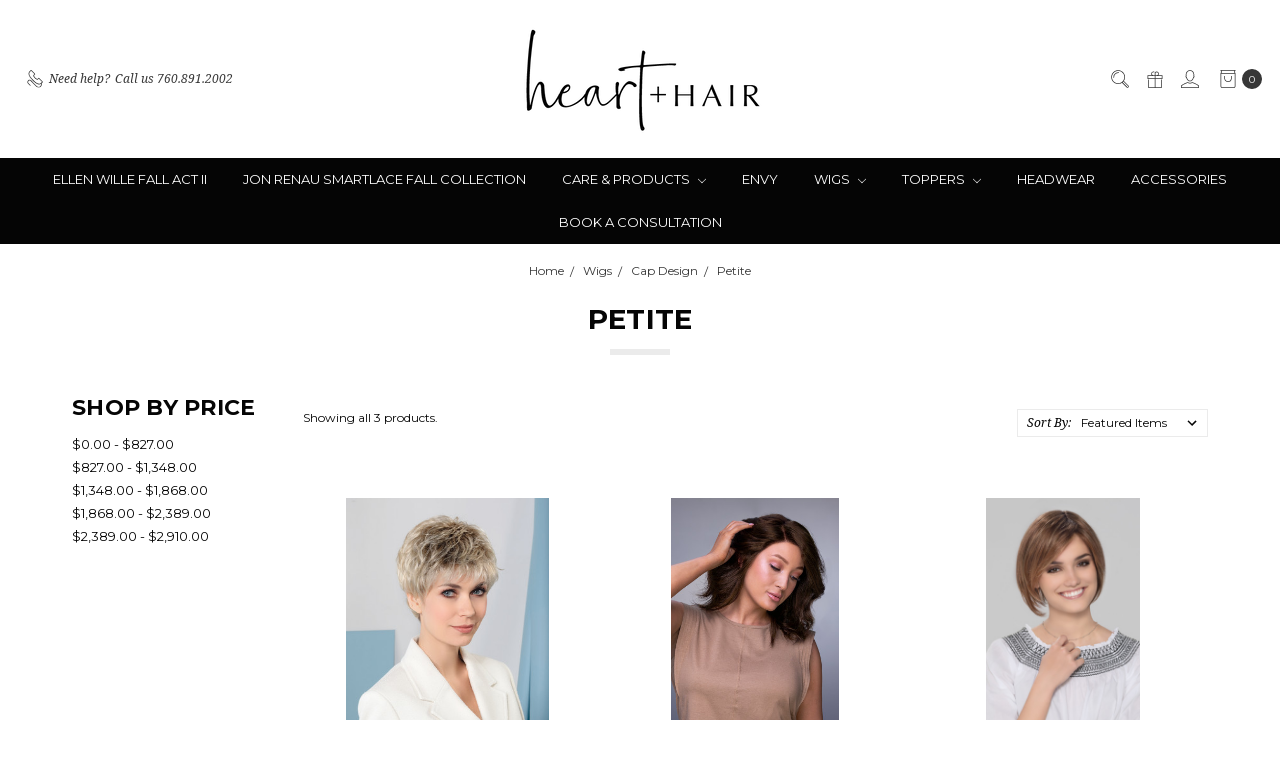

--- FILE ---
content_type: text/html; charset=UTF-8
request_url: https://www.heartandhair.com/wigs/cap-design/petite/
body_size: 17499
content:








<!DOCTYPE html>
<html class="no-js" lang="en">
    <head>
        <title>Wigs - Cap Design - Petite - Heart and Hair</title>
        <link rel="dns-prefetch preconnect" href="https://cdn11.bigcommerce.com/s-yq1xfgxi43" crossorigin><link rel="dns-prefetch preconnect" href="https://fonts.googleapis.com/" crossorigin><link rel="dns-prefetch preconnect" href="https://fonts.gstatic.com/" crossorigin>
        <link rel='canonical' href='https://www.heartandhair.com/wigs/cap-design/petite/' /><meta name='platform' content='bigcommerce.stencil' />
        
        

        <link href="https://cdn11.bigcommerce.com/s-yq1xfgxi43/product_images/HH%20Flavicon%20%281%29.png?t=1708732999" rel="shortcut icon">
        <meta name="viewport" content="width=device-width, initial-scale=1">
        <meta name="ft-name" content="Covent Garden">
        <meta name="ft-version" content="2.11.1">
        <meta name="ft-edition" content="Contemporary">

        <script nonce="">
            // Change document class from no-js to js so we can detect this in css
            document.documentElement.className = document.documentElement.className.replace('no-js', 'js');
        </script>

        <link href="https://fonts.googleapis.com/css?family=Montserrat:400,700%7CNoto+Serif:400,400i&display=swap" rel="stylesheet">
        <link data-stencil-stylesheet href="https://cdn11.bigcommerce.com/s-yq1xfgxi43/stencil/e0eec920-3803-013e-6c4f-22380e82961c/e/29ad64c0-4685-0136-ee26-525400dfdca6/css/theme-6ef58e20-3caa-013e-7383-3ee635857c87.css" rel="stylesheet">


        <!-- Start Tracking Code for analytics_googleanalytics4 -->

<script data-cfasync="false" src="https://cdn11.bigcommerce.com/shared/js/google_analytics4_bodl_subscribers-358423becf5d870b8b603a81de597c10f6bc7699.js" integrity="sha256-gtOfJ3Avc1pEE/hx6SKj/96cca7JvfqllWA9FTQJyfI=" crossorigin="anonymous"></script>
<script data-cfasync="false">
  (function () {
    window.dataLayer = window.dataLayer || [];

    function gtag(){
        dataLayer.push(arguments);
    }

    function initGA4(event) {
         function setupGtag() {
            function configureGtag() {
                gtag('js', new Date());
                gtag('set', 'developer_id.dMjk3Nj', true);
                gtag('config', 'G-G7ZF6BFMXV');
            }

            var script = document.createElement('script');

            script.src = 'https://www.googletagmanager.com/gtag/js?id=G-G7ZF6BFMXV';
            script.async = true;
            script.onload = configureGtag;

            document.head.appendChild(script);
        }

        setupGtag();

        if (typeof subscribeOnBodlEvents === 'function') {
            subscribeOnBodlEvents('G-G7ZF6BFMXV', false);
        }

        window.removeEventListener(event.type, initGA4);
    }

    

    var eventName = document.readyState === 'complete' ? 'consentScriptsLoaded' : 'DOMContentLoaded';
    window.addEventListener(eventName, initGA4, false);
  })()
</script>

<!-- End Tracking Code for analytics_googleanalytics4 -->


<script type="text/javascript" src="https://checkout-sdk.bigcommerce.com/v1/loader.js" defer ></script>
<script type="text/javascript">
var BCData = {};
</script>

 <script data-cfasync="false" src="https://microapps.bigcommerce.com/bodl-events/1.9.4/index.js" integrity="sha256-Y0tDj1qsyiKBRibKllwV0ZJ1aFlGYaHHGl/oUFoXJ7Y=" nonce="" crossorigin="anonymous"></script>
 <script data-cfasync="false" nonce="">

 (function() {
    function decodeBase64(base64) {
       const text = atob(base64);
       const length = text.length;
       const bytes = new Uint8Array(length);
       for (let i = 0; i < length; i++) {
          bytes[i] = text.charCodeAt(i);
       }
       const decoder = new TextDecoder();
       return decoder.decode(bytes);
    }
    window.bodl = JSON.parse(decodeBase64("[base64]"));
 })()

 </script>

<script nonce="">
(function () {
    var xmlHttp = new XMLHttpRequest();

    xmlHttp.open('POST', 'https://bes.gcp.data.bigcommerce.com/nobot');
    xmlHttp.setRequestHeader('Content-Type', 'application/json');
    xmlHttp.send('{"store_id":"1000029175","timezone_offset":"-8.0","timestamp":"2026-01-22T08:05:51.23044800Z","visit_id":"8933a475-13cc-4a8e-9a31-924be3dfe425","channel_id":1}');
})();
</script>

        

        
        
        
        
        
        
        
        
        
        
        
        <!-- snippet location htmlhead -->

         
    </head>
    <body class="">
        <!-- snippet location header -->
        <svg data-src="https://cdn11.bigcommerce.com/s-yq1xfgxi43/stencil/e0eec920-3803-013e-6c4f-22380e82961c/e/29ad64c0-4685-0136-ee26-525400dfdca6/img/icon-sprite.svg" class="icons-svg-sprite"></svg>

            <div data-content-region="above_header_banner"></div>
<div data-content-region="above_header--global"></div>
<div data-content-region="above_header"></div>
<header class="header  " role="banner">
    <a href="#" class="mobileMenu-toggle" data-mobile-menu-toggle="menu">
        <span class="mobileMenu-toggleIcon">Toggle menu</span>
    </a>
    <div class="header-top position--center ">
        <nav class="navUser left">
    <ul class="navUser-section" data-topbar data-options="sticky_on:large">
                <li class="navUser-item phone">
            <a class="navUser-action" href="tel:760.891.2002"><i class="icon"><svg><use xlink:href="#icon-phone" /></svg></i><span>Need help?</span><span class="phone-number">Call us 760.891.2002</span></a>
        </li>
    </ul>
</nav>
<nav class="navUser right sticky">
    <ul class="navUser-section navUser-section--alt">
        <li class="navUser-item navUser-item--search">
            <a class="navUser-action navUser-action--quickSearch" href="#" data-search="quickSearch" aria-controls="quickSearch" aria-label="Search" aria-expanded="false"><i class="icon user-icon" aria-hidden="true"><svg><use xlink:href="#icon-search" /></svg></i><i class="icon replace-icon" aria-hidden="true"><svg><use xlink:href="#icon-search" /></svg></i></a>
            <div class="dropdown dropdown--quickSearch" id="quickSearch" aria-hidden="true" tabindex="-1" data-prevent-quick-search-close>
                <div class="container">
    <!-- snippet location forms_search -->
    <form class="form" action="/search.php">
        <fieldset class="form-fieldset">
            <div class="form-field">
                <label class="is-srOnly" for="search_query">Search</label>
                <input class="form-input" data-search-quick name="search_query" id="search_query" data-error-message="Search field cannot be empty." placeholder="Search the store" autocomplete="off">
            </div>
        </fieldset>
    </form>
    <a class="modal-close" aria-label="Close" data-drop-down-close role="button">
        <span aria-hidden="true">&#215;</span>
    </a>
</div>
<div class="resultsContainer" id="qsResults">
    <section class="quickSearchResults" data-bind="html: results"></section>
</div>
            </div>
        </li>
            <li class="navUser-item">
                <a class="navUser-action" href="/giftcertificates.php" aria-label="Gift Certificates"><i class="icon user-icon" aria-hidden="true"><svg><use xlink:href="#icon-gift" /></svg></i><i class="icon replace-icon" aria-hidden="true"><svg><use xlink:href="#icon-gift" /></svg></i></a>
            </li>
        <li class="navUser-item navUser-item--account">
                <a class="navUser-action" href="/login.php" aria-label="Sign in"><i class="icon" aria-hidden="true"><svg><use xlink:href="#icon-account" /></svg></i></a>
        </li>
            <li class="navUser-item navUser-item--comparison">
                <a class="navUser-action navUser-item--compare" href="/compare" data-compare-nav aria-label="Compare"><i class="icon user-icon" aria-hidden="true"><svg><use xlink:href="#icon-compare" /></svg></i><i class="icon replace-icon" aria-hidden="true"><svg><use xlink:href="#icon-compare" /></svg></i> <span class="countPill countPill--positive"></span></a>
            </li>
        <li class="navUser-item navUser-item--cart">
            <a
                class="navUser-action"
                data-cart-preview
                data-dropdown="cart-preview-dropdown"
                data-options="align:right"
                href="/cart.php"
                aria-label="cart.nav_aria_label">
                <span class="navUser-item-cartLabel"><i class="icon" aria-hidden="true"><svg><use xlink:href="#icon-bag" /></svg></i></span> <span class="countPill cart-quantity"></span>
            </a>

            <div class="dropdown-menu" id="cart-preview-dropdown" data-dropdown-content aria-hidden="true"></div>
        </li>
    </ul>
</nav>

        <div class="header-logo header-logo--center sticky ">
            <a href="https://www.heartandhair.com/" data-topbar data-options="sticky_on: large">
                <span class="header-logo-text with-image">
                    <img class="header-logo-image"
                    src="https://cdn11.bigcommerce.com/s-yq1xfgxi43/images/stencil/300x110/hh_logo_mocks2-09_1536772329__15613.original.png"
                    srcset="https://cdn11.bigcommerce.com/s-yq1xfgxi43/images/stencil/300x110/hh_logo_mocks2-09_1536772329__15613.original.png"
                    alt="Heart and Hair"
                    title="Heart and Hair">
                </span>
</a>
        </div>

    </div>

    <div data-content-region="header_above_navigation"></div>
        <div class="navPages-container sticky" id="menu" data-menu>
            <nav class="navPages top-bar" data-topbar role="navigation" data-options="sticky_on: large;">
    <div class="navPages-quickSearch">
        <!-- snippet location forms_search -->
<form class="form"  action="/search.php">
    <fieldset class="form-fieldset">
        <div class="form-field">
            <label class="form-label is-srOnly" for="search_query_adv">Search Keyword:</label>
            <div class="form-prefixPostfix wrap">
                <input class="form-input" id="search_query_adv" name="search_query_adv" value="">
                <input class="button button--primary form-prefixPostfix-button--postfix" type="submit" value="Search">
            </div>
        </div>
    </fieldset>
</form>
    </div>
    <ul class="navPages-list navPages-list-depth-max simple">
                    <li class="navPages-item">
                            <a class="navPages-action" href="https://www.heartandhair.com/ellen-wille-fall-act-ii/">Ellen Wille Fall Act II</a>
                    </li>
                    <li class="navPages-item">
                            <a class="navPages-action" href="https://www.heartandhair.com/jon-renau-smartlace-fall-collection/">Jon Renau SmartLace Fall Collection</a>
                    </li>
                    <li class="navPages-item">
                            <a class="navPages-action navPages-action-depth-max has-subMenu is-root" href="https://www.heartandhair.com/care-products/" data-collapsible="navPages-208">
        Care &amp; Products <i class="icon navPages-action-moreIcon" aria-hidden="true"><svg><use xlink:href="#icon-chevron-down" /></svg></i>
    </a>
    <div class="navPage-subMenu navPage-subMenu-horizontal" id="navPages-208" aria-hidden="true" tabindex="-1">
    <ul class="navPage-subMenu-list">
        <li class="navPage-subMenu-item-parent">
            <a class="navPage-subMenu-action navPages-action navPages-action-depth-max" href="https://www.heartandhair.com/care-products/">All Care &amp; Products</a>
        </li>
            <li class="navPage-subMenu-item-child">
                        <a class="navPage-subMenu-action navPages-action" href="https://www.heartandhair.com/care-products/ellen-wille-fall-act-ii/">Ellen Wille Fall Act II</a>
            </li>
    </ul>
</div>
                    </li>
                    <li class="navPages-item">
                            <a class="navPages-action" href="https://www.heartandhair.com/envy/-1/">Envy</a>
                    </li>
                    <li class="navPages-item">
                            <a class="navPages-action navPages-action-depth-max has-subMenu is-root" href="https://www.heartandhair.com/wigs/" data-collapsible="navPages-18">
        Wigs <i class="icon navPages-action-moreIcon" aria-hidden="true"><svg><use xlink:href="#icon-chevron-down" /></svg></i>
    </a>
    <div class="navPage-subMenu navPage-subMenu-horizontal" id="navPages-18" aria-hidden="true" tabindex="-1">
    <ul class="navPage-subMenu-list">
        <li class="navPage-subMenu-item-parent">
            <a class="navPage-subMenu-action navPages-action navPages-action-depth-max" href="https://www.heartandhair.com/wigs/">All Wigs</a>
        </li>
            <li class="navPage-subMenu-item-child">
                        <a class="navPage-subMenu-action navPages-action navPages-action-depth-max has-subMenu" href="https://www.heartandhair.com/wigs/collection/" data-collapsible="navPages-24">
                            Collection <i class="icon navPages-action-moreIcon" aria-hidden="true"><svg><use xlink:href="#icon-chevron-down" /></svg></i>
                        </a>
                        <div class="navPage-subMenu navPage-subMenu-horizontal" id="navPages-24" aria-hidden="true" tabindex="-1">
    <ul class="navPage-subMenu-list">
        <li class="navPage-subMenu-item-parent">
            <a class="navPage-subMenu-action navPages-action navPages-action-depth-max" href="https://www.heartandhair.com/wigs/collection/">All Collection</a>
        </li>
            <li class="navPage-subMenu-item-child">
                        <a class="navPage-subMenu-action navPages-action" href="https://www.heartandhair.com/wigs/collection/changes-collection/">Changes Collection</a>
            </li>
            <li class="navPage-subMenu-item-child">
                        <a class="navPage-subMenu-action navPages-action" href="https://www.heartandhair.com/wigs/collection/elements/">Elements</a>
            </li>
            <li class="navPage-subMenu-item-child">
                        <a class="navPage-subMenu-action navPages-action" href="https://www.heartandhair.com/wigs/collection/envy-read-to-wear-synthetic/">Envy Read-To-Wear-Synthetic</a>
            </li>
            <li class="navPage-subMenu-item-child">
                        <a class="navPage-subMenu-action navPages-action" href="https://www.heartandhair.com/wigs/collection/envyhair/">EnvyHair</a>
            </li>
            <li class="navPage-subMenu-item-child">
                        <a class="navPage-subMenu-action navPages-action" href="https://www.heartandhair.com/wigs/collection/hair-power/">Hair Power</a>
            </li>
            <li class="navPage-subMenu-item-child">
                        <a class="navPage-subMenu-action navPages-action" href="https://www.heartandhair.com/wigs/collection/hair-society/">Hair Society</a>
            </li>
            <li class="navPage-subMenu-item-child">
                        <a class="navPage-subMenu-action navPages-action" href="https://www.heartandhair.com/wigs/collection/modixx/">Modixx</a>
            </li>
            <li class="navPage-subMenu-item-child">
                        <a class="navPage-subMenu-action navPages-action" href="https://www.heartandhair.com/wigs/collection/nouveau-collection/">Nouveau Collection</a>
            </li>
            <li class="navPage-subMenu-item-child">
                        <a class="navPage-subMenu-action navPages-action" href="https://www.heartandhair.com/wigs/collection/perucci/">Perucci</a>
            </li>
            <li class="navPage-subMenu-item-child">
                        <a class="navPage-subMenu-action navPages-action" href="https://www.heartandhair.com/wigs/collection/prime-power/">Prime Power</a>
            </li>
            <li class="navPage-subMenu-item-child">
                        <a class="navPage-subMenu-action navPages-action" href="https://www.heartandhair.com/wigs/collection/pure-power/">Pure Power</a>
            </li>
            <li class="navPage-subMenu-item-child">
                        <a class="navPage-subMenu-action navPages-action" href="https://www.heartandhair.com/wigs/collection/smartlace-1/">SmartLace</a>
            </li>
            <li class="navPage-subMenu-item-child">
                        <a class="navPage-subMenu-action navPages-action" href="https://www.heartandhair.com/wigs/collection/smartlace-lite/">SmartLace Lite</a>
            </li>
            <li class="navPage-subMenu-item-child">
                        <a class="navPage-subMenu-action navPages-action" href="https://www.heartandhair.com/wigs/collection/top-piece/">Top Piece</a>
            </li>
            <li class="navPage-subMenu-item-child">
                        <a class="navPage-subMenu-action navPages-action" href="https://www.heartandhair.com/wigs/collection/us-power/">US Power</a>
            </li>
            <li class="navPage-subMenu-item-child">
                        <a class="navPage-subMenu-action navPages-action" href="https://www.heartandhair.com/wigs/collection/smartlace-human-hair/">SmartLace Human Hair</a>
            </li>
            <li class="navPage-subMenu-item-child">
                        <a class="navPage-subMenu-action navPages-action" href="https://www.heartandhair.com/wigs/collection/heat-defiant-h/">Heat Defiant HD</a>
            </li>
            <li class="navPage-subMenu-item-child">
                        <a class="navPage-subMenu-action navPages-action" href="https://www.heartandhair.com/wigs/collection/classic-by-jon-renau/">Classic</a>
            </li>
            <li class="navPage-subMenu-item-child">
                        <a class="navPage-subMenu-action navPages-action" href="https://www.heartandhair.com/wigs/collection/juniors/">Juniors</a>
            </li>
            <li class="navPage-subMenu-item-child">
                        <a class="navPage-subMenu-action navPages-action" href="https://www.heartandhair.com/wigs/collection/mono-top-by-jon-renau/">Mono Top</a>
            </li>
            <li class="navPage-subMenu-item-child">
                        <a class="navPage-subMenu-action navPages-action" href="https://www.heartandhair.com/wigs/collection/osolite/">O&#x27;solite</a>
            </li>
    </ul>
</div>
            </li>
            <li class="navPage-subMenu-item-child">
                        <a class="navPage-subMenu-action navPages-action navPages-action-depth-max has-subMenu" href="https://www.heartandhair.com/wigs/hair-type/" data-collapsible="navPages-25">
                            Hair Type <i class="icon navPages-action-moreIcon" aria-hidden="true"><svg><use xlink:href="#icon-chevron-down" /></svg></i>
                        </a>
                        <div class="navPage-subMenu navPage-subMenu-horizontal" id="navPages-25" aria-hidden="true" tabindex="-1">
    <ul class="navPage-subMenu-list">
        <li class="navPage-subMenu-item-parent">
            <a class="navPage-subMenu-action navPages-action navPages-action-depth-max" href="https://www.heartandhair.com/wigs/hair-type/">All Hair Type</a>
        </li>
            <li class="navPage-subMenu-item-child">
                        <a class="navPage-subMenu-action navPages-action" href="https://www.heartandhair.com/wigs/hair-type/heat-friendly-synthetic-human-blend/">Heat Friendly Synthetic/Human Blend</a>
            </li>
            <li class="navPage-subMenu-item-child">
                        <a class="navPage-subMenu-action navPages-action" href="https://www.heartandhair.com/wigs/hair-type/human-hair/">Human Hair</a>
            </li>
            <li class="navPage-subMenu-item-child">
                        <a class="navPage-subMenu-action navPages-action" href="https://www.heartandhair.com/wigs/hair-type/remy-hh/">Remy HH</a>
            </li>
            <li class="navPage-subMenu-item-child">
                        <a class="navPage-subMenu-action navPages-action" href="https://www.heartandhair.com/wigs/hair-type/remy-human-hair/">Remy Human Hair</a>
            </li>
            <li class="navPage-subMenu-item-child">
                        <a class="navPage-subMenu-action navPages-action" href="https://www.heartandhair.com/wigs/hair-type/synthetic-1/">Synthetic</a>
            </li>
            <li class="navPage-subMenu-item-child">
                        <a class="navPage-subMenu-action navPages-action" href="https://www.heartandhair.com/wigs/hair-type/high-heat-synthetic-fiber/">Heat Resistant Synthetic</a>
            </li>
    </ul>
</div>
            </li>
            <li class="navPage-subMenu-item-child">
                        <a class="navPage-subMenu-action navPages-action navPages-action-depth-max has-subMenu" href="https://www.heartandhair.com/wigs/cap-size/" data-collapsible="navPages-86">
                            Cap Size <i class="icon navPages-action-moreIcon" aria-hidden="true"><svg><use xlink:href="#icon-chevron-down" /></svg></i>
                        </a>
                        <div class="navPage-subMenu navPage-subMenu-horizontal" id="navPages-86" aria-hidden="true" tabindex="-1">
    <ul class="navPage-subMenu-list">
        <li class="navPage-subMenu-item-parent">
            <a class="navPage-subMenu-action navPages-action navPages-action-depth-max" href="https://www.heartandhair.com/wigs/cap-size/">All Cap Size</a>
        </li>
            <li class="navPage-subMenu-item-child">
                        <a class="navPage-subMenu-action navPages-action" href="https://www.heartandhair.com/wigs/cap-size/petite/">Petite</a>
            </li>
            <li class="navPage-subMenu-item-child">
                        <a class="navPage-subMenu-action navPages-action" href="https://www.heartandhair.com/wigs/cap-size/average/">Average</a>
            </li>
            <li class="navPage-subMenu-item-child">
                        <a class="navPage-subMenu-action navPages-action" href="https://www.heartandhair.com/wigs/cap-size/large/">Large</a>
            </li>
            <li class="navPage-subMenu-item-child">
                        <a class="navPage-subMenu-action navPages-action" href="https://www.heartandhair.com/wigs/cap-size/child/">Child</a>
            </li>
    </ul>
</div>
            </li>
            <li class="navPage-subMenu-item-child">
                        <a class="navPage-subMenu-action navPages-action navPages-action-depth-max has-subMenu" href="https://www.heartandhair.com/wigs/cap-design/" data-collapsible="navPages-31">
                            Cap Design <i class="icon navPages-action-moreIcon" aria-hidden="true"><svg><use xlink:href="#icon-chevron-down" /></svg></i>
                        </a>
                        <div class="navPage-subMenu navPage-subMenu-horizontal" id="navPages-31" aria-hidden="true" tabindex="-1">
    <ul class="navPage-subMenu-list">
        <li class="navPage-subMenu-item-parent">
            <a class="navPage-subMenu-action navPages-action navPages-action-depth-max" href="https://www.heartandhair.com/wigs/cap-design/">All Cap Design</a>
        </li>
            <li class="navPage-subMenu-item-child">
                        <a class="navPage-subMenu-action navPages-action" href="https://www.heartandhair.com/wigs/cap-design/average/">Average</a>
            </li>
            <li class="navPage-subMenu-item-child">
                        <a class="navPage-subMenu-action navPages-action" href="https://www.heartandhair.com/wigs/cap-design/extended-lace-front/">Extended Lace Front</a>
            </li>
            <li class="navPage-subMenu-item-child">
                        <a class="navPage-subMenu-action navPages-action" href="https://www.heartandhair.com/cap-design/lace-front/">Lace Front</a>
            </li>
            <li class="navPage-subMenu-item-child">
                        <a class="navPage-subMenu-action navPages-action" href="https://www.heartandhair.com/wigs/cap-design/lace-top/">Lace Top</a>
            </li>
            <li class="navPage-subMenu-item-child">
                        <a class="navPage-subMenu-action navPages-action" href="https://www.heartandhair.com/wigs/cap-design/mini-lace-front/">Mini Lace Front</a>
            </li>
            <li class="navPage-subMenu-item-child">
                        <a class="navPage-subMenu-action navPages-action" href="https://www.heartandhair.com/wigs/cap-design/mono-crown/">Mono Crown</a>
            </li>
            <li class="navPage-subMenu-item-child">
                        <a class="navPage-subMenu-action navPages-action" href="https://www.heartandhair.com/wigs/cap-design/mono-part/">Mono Part</a>
            </li>
            <li class="navPage-subMenu-item-child">
                        <a class="navPage-subMenu-action navPages-action" href="https://www.heartandhair.com/wigs/cap-design/partially-hand-tied/">Partially Hand-Tied</a>
            </li>
            <li class="navPage-subMenu-item-child">
                        <a class="navPage-subMenu-action navPages-action" href="https://www.heartandhair.com/wigs/cap-design/petite/">Petite</a>
            </li>
            <li class="navPage-subMenu-item-child">
                        <a class="navPage-subMenu-action navPages-action" href="https://www.heartandhair.com/wigs/cap-design/petite-average/">Petite Average</a>
            </li>
            <li class="navPage-subMenu-item-child">
                        <a class="navPage-subMenu-action navPages-action" href="https://www.heartandhair.com/wigs/cap-design/wefted/">Wefted</a>
            </li>
            <li class="navPage-subMenu-item-child">
                        <a class="navPage-subMenu-action navPages-action" href="https://www.heartandhair.com/wigs/cap-design/double-monofilament/">Monofilament</a>
            </li>
            <li class="navPage-subMenu-item-child">
                        <a class="navPage-subMenu-action navPages-action" href="https://www.heartandhair.com/wigs/cap-design/hand-tied/">Hand Tied</a>
            </li>
            <li class="navPage-subMenu-item-child">
                        <a class="navPage-subMenu-action navPages-action" href="https://www.heartandhair.com/wigs/cap-design/traditional/">Traditional</a>
            </li>
            <li class="navPage-subMenu-item-child">
                        <a class="navPage-subMenu-action navPages-action" href="https://www.heartandhair.com/wigs/cap-design/open-cap/">Open Cap</a>
            </li>
            <li class="navPage-subMenu-item-child">
                        <a class="navPage-subMenu-action navPages-action" href="https://www.heartandhair.com/wigs/cap-design/french-drawn-top-hand-tied/">French Drawn</a>
            </li>
    </ul>
</div>
            </li>
            <li class="navPage-subMenu-item-child">
                        <a class="navPage-subMenu-action navPages-action navPages-action-depth-max has-subMenu" href="https://www.heartandhair.com/wigs/style/" data-collapsible="navPages-33">
                            Style <i class="icon navPages-action-moreIcon" aria-hidden="true"><svg><use xlink:href="#icon-chevron-down" /></svg></i>
                        </a>
                        <div class="navPage-subMenu navPage-subMenu-horizontal" id="navPages-33" aria-hidden="true" tabindex="-1">
    <ul class="navPage-subMenu-list">
        <li class="navPage-subMenu-item-parent">
            <a class="navPage-subMenu-action navPages-action navPages-action-depth-max" href="https://www.heartandhair.com/wigs/style/">All Style</a>
        </li>
            <li class="navPage-subMenu-item-child">
                        <a class="navPage-subMenu-action navPages-action" href="https://www.heartandhair.com/wigs/style/pixie/">Pixie</a>
            </li>
            <li class="navPage-subMenu-item-child">
                        <a class="navPage-subMenu-action navPages-action" href="https://www.heartandhair.com/wigs/style/wavy/">Wavy</a>
            </li>
            <li class="navPage-subMenu-item-child">
                        <a class="navPage-subMenu-action navPages-action" href="https://www.heartandhair.com/wigs/style/shag/">Shag</a>
            </li>
            <li class="navPage-subMenu-item-child">
                        <a class="navPage-subMenu-action navPages-action" href="https://www.heartandhair.com/wigs/style/bob/">Bob</a>
            </li>
            <li class="navPage-subMenu-item-child">
                        <a class="navPage-subMenu-action navPages-action" href="https://www.heartandhair.com/wigs/style/wavy-curly-1/">Wavy/Curly</a>
            </li>
            <li class="navPage-subMenu-item-child">
                        <a class="navPage-subMenu-action navPages-action" href="https://www.heartandhair.com/wigs/style/long-layered/">Long Layered</a>
            </li>
            <li class="navPage-subMenu-item-child">
                        <a class="navPage-subMenu-action navPages-action" href="https://www.heartandhair.com/wigs/style/short-style/">Short</a>
            </li>
            <li class="navPage-subMenu-item-child">
                        <a class="navPage-subMenu-action navPages-action" href="https://www.heartandhair.com/wigs/style/straight/">Straight</a>
            </li>
    </ul>
</div>
            </li>
            <li class="navPage-subMenu-item-child">
                        <a class="navPage-subMenu-action navPages-action navPages-action-depth-max has-subMenu" href="https://www.heartandhair.com/wigs/length/" data-collapsible="navPages-32">
                            Length <i class="icon navPages-action-moreIcon" aria-hidden="true"><svg><use xlink:href="#icon-chevron-down" /></svg></i>
                        </a>
                        <div class="navPage-subMenu navPage-subMenu-horizontal" id="navPages-32" aria-hidden="true" tabindex="-1">
    <ul class="navPage-subMenu-list">
        <li class="navPage-subMenu-item-parent">
            <a class="navPage-subMenu-action navPages-action navPages-action-depth-max" href="https://www.heartandhair.com/wigs/length/">All Length</a>
        </li>
            <li class="navPage-subMenu-item-child">
                        <a class="navPage-subMenu-action navPages-action" href="https://www.heartandhair.com/wigs/length/short/">Short</a>
            </li>
            <li class="navPage-subMenu-item-child">
                        <a class="navPage-subMenu-action navPages-action" href="https://www.heartandhair.com/wigs/length/medium/">Medium</a>
            </li>
            <li class="navPage-subMenu-item-child">
                        <a class="navPage-subMenu-action navPages-action" href="https://www.heartandhair.com/wigs/length/long/">Long</a>
            </li>
    </ul>
</div>
            </li>
            <li class="navPage-subMenu-item-child">
                        <a class="navPage-subMenu-action navPages-action" href="https://www.heartandhair.com/illusions-costume/">Illusions Costume</a>
            </li>
    </ul>
</div>
                    </li>
                    <li class="navPages-item">
                            <a class="navPages-action navPages-action-depth-max has-subMenu is-root" href="https://www.heartandhair.com/toppers/" data-collapsible="navPages-19">
        Toppers <i class="icon navPages-action-moreIcon" aria-hidden="true"><svg><use xlink:href="#icon-chevron-down" /></svg></i>
    </a>
    <div class="navPage-subMenu navPage-subMenu-horizontal" id="navPages-19" aria-hidden="true" tabindex="-1">
    <ul class="navPage-subMenu-list">
        <li class="navPage-subMenu-item-parent">
            <a class="navPage-subMenu-action navPages-action navPages-action-depth-max" href="https://www.heartandhair.com/toppers/">All Toppers</a>
        </li>
            <li class="navPage-subMenu-item-child">
                        <a class="navPage-subMenu-action navPages-action navPages-action-depth-max has-subMenu" href="https://www.heartandhair.com/toppers/application-method/" data-collapsible="navPages-110">
                            Application Method <i class="icon navPages-action-moreIcon" aria-hidden="true"><svg><use xlink:href="#icon-chevron-down" /></svg></i>
                        </a>
                        <div class="navPage-subMenu navPage-subMenu-horizontal" id="navPages-110" aria-hidden="true" tabindex="-1">
    <ul class="navPage-subMenu-list">
        <li class="navPage-subMenu-item-parent">
            <a class="navPage-subMenu-action navPages-action navPages-action-depth-max" href="https://www.heartandhair.com/toppers/application-method/">All Application Method</a>
        </li>
            <li class="navPage-subMenu-item-child">
                        <a class="navPage-subMenu-action navPages-action" href="https://www.heartandhair.com/toppers/application-method/clip-in/">Clip In</a>
            </li>
            <li class="navPage-subMenu-item-child">
                        <a class="navPage-subMenu-action navPages-action" href="https://www.heartandhair.com/toppers/application-method/clip-in-1/">Clip-In</a>
            </li>
    </ul>
</div>
            </li>
            <li class="navPage-subMenu-item-child">
                        <a class="navPage-subMenu-action navPages-action navPages-action-depth-max has-subMenu" href="https://www.heartandhair.com/toppers/base-design/" data-collapsible="navPages-114">
                            Base Design <i class="icon navPages-action-moreIcon" aria-hidden="true"><svg><use xlink:href="#icon-chevron-down" /></svg></i>
                        </a>
                        <div class="navPage-subMenu navPage-subMenu-horizontal" id="navPages-114" aria-hidden="true" tabindex="-1">
    <ul class="navPage-subMenu-list">
        <li class="navPage-subMenu-item-parent">
            <a class="navPage-subMenu-action navPages-action navPages-action-depth-max" href="https://www.heartandhair.com/toppers/base-design/">All Base Design</a>
        </li>
            <li class="navPage-subMenu-item-child">
                        <a class="navPage-subMenu-action navPages-action" href="https://www.heartandhair.com/toppers/base-design/double-monifilament/">Double Monifilament</a>
            </li>
            <li class="navPage-subMenu-item-child">
                        <a class="navPage-subMenu-action navPages-action" href="https://www.heartandhair.com/toppers/base-design/double-monofilament/">Double Monofilament</a>
            </li>
            <li class="navPage-subMenu-item-child">
                        <a class="navPage-subMenu-action navPages-action" href="https://www.heartandhair.com/toppers/base-design/french-drawn/">French Drawn</a>
            </li>
            <li class="navPage-subMenu-item-child">
                        <a class="navPage-subMenu-action navPages-action" href="https://www.heartandhair.com/toppers/base-design/french-drawn-top-with-pu-perimeter/">French Drawn Top with PU Perimeter</a>
            </li>
            <li class="navPage-subMenu-item-child">
                        <a class="navPage-subMenu-action navPages-action" href="https://www.heartandhair.com/toppers/base-design/hand-tied/">Hand Tied</a>
            </li>
            <li class="navPage-subMenu-item-child">
                        <a class="navPage-subMenu-action navPages-action" href="https://www.heartandhair.com/toppers/base-design/lace-front/">Lace Front</a>
            </li>
            <li class="navPage-subMenu-item-child">
                        <a class="navPage-subMenu-action navPages-action" href="https://www.heartandhair.com/toppers/base-design/monofilament/">Monofilament</a>
            </li>
            <li class="navPage-subMenu-item-child">
                        <a class="navPage-subMenu-action navPages-action" href="https://www.heartandhair.com/toppers/base-design/single-monifilament-with-pu-perimeter/">Single Monifilament with PU Perimeter</a>
            </li>
    </ul>
</div>
            </li>
            <li class="navPage-subMenu-item-child">
                        <a class="navPage-subMenu-action navPages-action navPages-action-depth-max has-subMenu" href="https://www.heartandhair.com/toppers/base-dimension/" data-collapsible="navPages-113">
                            Base Dimension <i class="icon navPages-action-moreIcon" aria-hidden="true"><svg><use xlink:href="#icon-chevron-down" /></svg></i>
                        </a>
                        <div class="navPage-subMenu navPage-subMenu-horizontal" id="navPages-113" aria-hidden="true" tabindex="-1">
    <ul class="navPage-subMenu-list">
        <li class="navPage-subMenu-item-parent">
            <a class="navPage-subMenu-action navPages-action navPages-action-depth-max" href="https://www.heartandhair.com/toppers/base-dimension/">All Base Dimension</a>
        </li>
            <li class="navPage-subMenu-item-child">
                        <a class="navPage-subMenu-action navPages-action" href="https://www.heartandhair.com/toppers/base-dimension/11-x-11-5/">11&quot; X 11.5&quot;</a>
            </li>
            <li class="navPage-subMenu-item-child">
                        <a class="navPage-subMenu-action navPages-action" href="https://www.heartandhair.com/toppers/base-dimension/11-5-x-11/">11.5&quot; X 11&quot;</a>
            </li>
            <li class="navPage-subMenu-item-child">
                        <a class="navPage-subMenu-action navPages-action" href="https://www.heartandhair.com/toppers/base-dimension/12-x-12/">12&quot; X 12&quot;</a>
            </li>
            <li class="navPage-subMenu-item-child">
                        <a class="navPage-subMenu-action navPages-action" href="https://www.heartandhair.com/toppers/base-dimension/2-75-x-5/">2.75&quot; X 5&quot;</a>
            </li>
            <li class="navPage-subMenu-item-child">
                        <a class="navPage-subMenu-action navPages-action" href="https://www.heartandhair.com/toppers/base-dimension/3-5-75-x-5-1/">3&quot; - 5.75&quot; X 5&quot;</a>
            </li>
            <li class="navPage-subMenu-item-child">
                        <a class="navPage-subMenu-action navPages-action" href="https://www.heartandhair.com/toppers/base-dimension/3-5-75-x-5/">3&quot;- 5.75&quot; X 5&quot;</a>
            </li>
            <li class="navPage-subMenu-item-child">
                        <a class="navPage-subMenu-action navPages-action" href="https://www.heartandhair.com/toppers/base-dimension/3x7-25x6-75/">3&quot;X7.25&quot;X6.75&quot;</a>
            </li>
            <li class="navPage-subMenu-item-child">
                        <a class="navPage-subMenu-action navPages-action" href="https://www.heartandhair.com/toppers/base-dimension/5-x-4/">5&quot; X 4&quot;</a>
            </li>
            <li class="navPage-subMenu-item-child">
                        <a class="navPage-subMenu-action navPages-action" href="https://www.heartandhair.com/toppers/base-dimension/5-75-3-x-5/">5.75&quot;-3&quot; X 5&quot;</a>
            </li>
            <li class="navPage-subMenu-item-child">
                        <a class="navPage-subMenu-action navPages-action" href="https://www.heartandhair.com/toppers/base-dimension/6-25-x6-5/">6.25:X6.5:</a>
            </li>
            <li class="navPage-subMenu-item-child">
                        <a class="navPage-subMenu-action navPages-action" href="https://www.heartandhair.com/toppers/base-dimension/6-5-x-2-25/">6.5&quot; x 2.25&quot;</a>
            </li>
            <li class="navPage-subMenu-item-child">
                        <a class="navPage-subMenu-action navPages-action" href="https://www.heartandhair.com/toppers/base-dimension/6-5-x-3/">6.5&quot; X 3&quot;</a>
            </li>
            <li class="navPage-subMenu-item-child">
                        <a class="navPage-subMenu-action navPages-action" href="https://www.heartandhair.com/toppers/base-dimension/6-5-x-6-5/">6.5&quot; X 6.5&quot;</a>
            </li>
            <li class="navPage-subMenu-item-child">
                        <a class="navPage-subMenu-action navPages-action" href="https://www.heartandhair.com/toppers/base-dimension/6-5-x-6-75/">6.5&quot; X 6.75&quot;</a>
            </li>
            <li class="navPage-subMenu-item-child">
                        <a class="navPage-subMenu-action navPages-action" href="https://www.heartandhair.com/toppers/base-dimension/8-5-x-9/">8.5&quot; X 9&quot;</a>
            </li>
            <li class="navPage-subMenu-item-child">
                        <a class="navPage-subMenu-action navPages-action" href="https://www.heartandhair.com/toppers/base-dimension/9-x-9/">9&quot; X 9&quot;</a>
            </li>
    </ul>
</div>
            </li>
            <li class="navPage-subMenu-item-child">
                        <a class="navPage-subMenu-action navPages-action navPages-action-depth-max has-subMenu" href="https://www.heartandhair.com/toppers/collection/" data-collapsible="navPages-109">
                            Collection <i class="icon navPages-action-moreIcon" aria-hidden="true"><svg><use xlink:href="#icon-chevron-down" /></svg></i>
                        </a>
                        <div class="navPage-subMenu navPage-subMenu-horizontal" id="navPages-109" aria-hidden="true" tabindex="-1">
    <ul class="navPage-subMenu-list">
        <li class="navPage-subMenu-item-parent">
            <a class="navPage-subMenu-action navPages-action navPages-action-depth-max" href="https://www.heartandhair.com/toppers/collection/">All Collection</a>
        </li>
            <li class="navPage-subMenu-item-child">
                        <a class="navPage-subMenu-action navPages-action" href="https://www.heartandhair.com/toppers/collection/top-power/">Top Power</a>
            </li>
            <li class="navPage-subMenu-item-child">
                        <a class="navPage-subMenu-action navPages-action" href="https://www.heartandhair.com/toppers/collection/topper-collection/">Topper Collection</a>
            </li>
    </ul>
</div>
            </li>
            <li class="navPage-subMenu-item-child">
                        <a class="navPage-subMenu-action navPages-action navPages-action-depth-max has-subMenu" href="https://www.heartandhair.com/toppers/hair-type/" data-collapsible="navPages-111">
                            Hair Type <i class="icon navPages-action-moreIcon" aria-hidden="true"><svg><use xlink:href="#icon-chevron-down" /></svg></i>
                        </a>
                        <div class="navPage-subMenu navPage-subMenu-horizontal" id="navPages-111" aria-hidden="true" tabindex="-1">
    <ul class="navPage-subMenu-list">
        <li class="navPage-subMenu-item-parent">
            <a class="navPage-subMenu-action navPages-action navPages-action-depth-max" href="https://www.heartandhair.com/toppers/hair-type/">All Hair Type</a>
        </li>
            <li class="navPage-subMenu-item-child">
                        <a class="navPage-subMenu-action navPages-action" href="https://www.heartandhair.com/toppers/hair-type/high-heat-synthetic-fiber/">High Heat Synthetic Fiber</a>
            </li>
            <li class="navPage-subMenu-item-child">
                        <a class="navPage-subMenu-action navPages-action" href="https://www.heartandhair.com/toppers/hair-type/remy-human-hair/">Remy Human Hair</a>
            </li>
            <li class="navPage-subMenu-item-child">
                        <a class="navPage-subMenu-action navPages-action" href="https://www.heartandhair.com/toppers/hair-type/synthetic/">Synthetic</a>
            </li>
            <li class="navPage-subMenu-item-child">
                        <a class="navPage-subMenu-action navPages-action" href="https://www.heartandhair.com/toppers/hair-type/synthetic-fiber/">Synthetic Fiber</a>
            </li>
    </ul>
</div>
            </li>
            <li class="navPage-subMenu-item-child">
                        <a class="navPage-subMenu-action navPages-action navPages-action-depth-max has-subMenu" href="https://www.heartandhair.com/toppers/stage-of-hair-loss/" data-collapsible="navPages-108">
                            Stage of Hair Loss <i class="icon navPages-action-moreIcon" aria-hidden="true"><svg><use xlink:href="#icon-chevron-down" /></svg></i>
                        </a>
                        <div class="navPage-subMenu navPage-subMenu-horizontal" id="navPages-108" aria-hidden="true" tabindex="-1">
    <ul class="navPage-subMenu-list">
        <li class="navPage-subMenu-item-parent">
            <a class="navPage-subMenu-action navPages-action navPages-action-depth-max" href="https://www.heartandhair.com/toppers/stage-of-hair-loss/">All Stage of Hair Loss</a>
        </li>
            <li class="navPage-subMenu-item-child">
                        <a class="navPage-subMenu-action navPages-action" href="https://www.heartandhair.com/toppers/stage-of-hair-loss/advanced/">Advanced</a>
            </li>
            <li class="navPage-subMenu-item-child">
                        <a class="navPage-subMenu-action navPages-action" href="https://www.heartandhair.com/toppers/stage-of-hair-loss/beginning/">Beginning</a>
            </li>
            <li class="navPage-subMenu-item-child">
                        <a class="navPage-subMenu-action navPages-action" href="https://www.heartandhair.com/toppers/stage-of-hair-loss/mid-progressive/">Mid/Progressive</a>
            </li>
    </ul>
</div>
            </li>
            <li class="navPage-subMenu-item-child">
                        <a class="navPage-subMenu-action navPages-action navPages-action-depth-max has-subMenu" href="https://www.heartandhair.com/toppers/texture/" data-collapsible="navPages-112">
                            Texture <i class="icon navPages-action-moreIcon" aria-hidden="true"><svg><use xlink:href="#icon-chevron-down" /></svg></i>
                        </a>
                        <div class="navPage-subMenu navPage-subMenu-horizontal" id="navPages-112" aria-hidden="true" tabindex="-1">
    <ul class="navPage-subMenu-list">
        <li class="navPage-subMenu-item-parent">
            <a class="navPage-subMenu-action navPages-action navPages-action-depth-max" href="https://www.heartandhair.com/toppers/texture/">All Texture</a>
        </li>
            <li class="navPage-subMenu-item-child">
                        <a class="navPage-subMenu-action navPages-action" href="https://www.heartandhair.com/toppers/texture/straight/">Straight</a>
            </li>
            <li class="navPage-subMenu-item-child">
                        <a class="navPage-subMenu-action navPages-action" href="https://www.heartandhair.com/toppers/texture/wavy-curly/">Wavy/Curly</a>
            </li>
    </ul>
</div>
            </li>
    </ul>
</div>
                    </li>
                    <li class="navPages-item">
                            <a class="navPages-action" href="https://www.heartandhair.com/headwear/">Headwear</a>
                    </li>
                    <li class="navPages-item">
                            <a class="navPages-action" href="https://www.heartandhair.com/accessories/">Accessories</a>
                    </li>
                    <li class="navPages-item">
                            <a class="navPages-action" href="https://www.heartandhair.com/consultation/">Book a Consultation</a>
                    </li>
    </ul>
    <ul class="navPages-list navPages-list--user">
            <li class="navPages-item">
                <a class="navPages-action" href="/giftcertificates.php">Gift Certificates</a>
            </li>
            <li class="navPages-item">
                <a class="navPages-action" href="/login.php">Sign in</a>
                    or <a class="navPages-action" href="/login.php?action=create_account">Register</a>
            </li>
    </ul>
</nav>
        </div>
</header>
<div data-content-region="below_header--global"></div>
<div data-content-region="below_header"></div>
<div data-content-region="header_bottom"></div>
        <div class="body " data-currency-code="USD">
     
    <div class="container">
        
<ul class="breadcrumbs">
        <li class="breadcrumb ">
                <a href="https://www.heartandhair.com/" class="breadcrumb-label"><span>Home</span></a>
        </li>
        <li class="breadcrumb ">
                <a href="https://www.heartandhair.com/wigs/" class="breadcrumb-label"><span>Wigs</span></a>
        </li>
        <li class="breadcrumb ">
                <a href="https://www.heartandhair.com/wigs/cap-design/" class="breadcrumb-label"><span>Cap Design</span></a>
        </li>
        <li class="breadcrumb is-active">
                <a href="https://www.heartandhair.com/wigs/cap-design/petite/" class="breadcrumb-label"><span>Petite</span></a>
        </li>
</ul>
<script type="application/ld+json"  nonce="">
    {
        "@context": "https://schema.org",
        "@type": "BreadcrumbList",
        "itemListElement":
        [
            {
                "@type": "ListItem",
                "position": 1,
                "item": {
                    "@id": "https://www.heartandhair.com/",
                    "name": "Home"
                }
            },
            {
                "@type": "ListItem",
                "position": 2,
                "item": {
                    "@id": "https://www.heartandhair.com/wigs/",
                    "name": "Wigs"
                }
            },
            {
                "@type": "ListItem",
                "position": 3,
                "item": {
                    "@id": "https://www.heartandhair.com/wigs/cap-design/",
                    "name": "Cap Design"
                }
            },
            {
                "@type": "ListItem",
                "position": 4,
                "item": {
                    "@id": "https://www.heartandhair.com/wigs/cap-design/petite/",
                    "name": "Petite"
                }
            }
        ]
    }
</script><h1 class="page-heading"><span>Petite</span><hr class="title-separator title-separator--solid"></h1>
<div data-content-region="below_category_header"></div>
<div data-content-region="below_category_description"></div>
<!-- snippet location categories -->
<div class="page">
                <aside class="page-sidebar" id="faceted-search-container">
                    <nav>

            <div class="sidebarBlock">
        <h2 class="sidebarBlock-heading">Shop By Price</h2>
        <ul class="navList">
            <li class="navList-item">
                <a class="navList-action " href="https://www.heartandhair.com/wigs/cap-design/petite/?price_min=0&amp;price_max=827&amp;sort=featured" alt="$0.00 - $827.00" title="$0.00 - $827.00">$0.00 - $827.00</a>
            </li>
            <li class="navList-item">
                <a class="navList-action " href="https://www.heartandhair.com/wigs/cap-design/petite/?price_min=827&amp;price_max=1348&amp;sort=featured" alt="$827.00 - $1,348.00" title="$827.00 - $1,348.00">$827.00 - $1,348.00</a>
            </li>
            <li class="navList-item">
                <a class="navList-action " href="https://www.heartandhair.com/wigs/cap-design/petite/?price_min=1348&amp;price_max=1868&amp;sort=featured" alt="$1,348.00 - $1,868.00" title="$1,348.00 - $1,868.00">$1,348.00 - $1,868.00</a>
            </li>
            <li class="navList-item">
                <a class="navList-action " href="https://www.heartandhair.com/wigs/cap-design/petite/?price_min=1868&amp;price_max=2389&amp;sort=featured" alt="$1,868.00 - $2,389.00" title="$1,868.00 - $2,389.00">$1,868.00 - $2,389.00</a>
            </li>
            <li class="navList-item">
                <a class="navList-action " href="https://www.heartandhair.com/wigs/cap-design/petite/?price_min=2389&amp;price_max=2910&amp;sort=featured" alt="$2,389.00 - $2,910.00" title="$2,389.00 - $2,910.00">$2,389.00 - $2,910.00</a>
            </li>

        </ul>
    </div>
</nav>
                </aside>
        <main class="page-content" id="product-listing-container">
        <div data-content-region="above_category_products"></div>
            
<form class="actionBar" method="get" data-sort-by="product">
            <div class="productCount">
            Showing all 3 products.
    </div>
    <fieldset class="form-fieldset actionBar-section">
    <div class="form-field">
        <label class="form-label" for="sort">Sort By:</label>
        <select class="form-select form-select--small" name="sort" id="sort">
            <option value="featured" selected>Featured Items</option>
            <option value="newest" >Newest Items</option>
            <option value="bestselling" >Best Selling</option>
            <option value="alphaasc" >A to Z</option>
            <option value="alphadesc" >Z to A</option>
            <option value="avgcustomerreview" >By Review</option>
            <option value="priceasc" >Price: Ascending</option>
            <option value="pricedesc" >Price: Descending</option>
        </select>
    </div>
</fieldset>

</form>

<form action="/compare" method='POST'  data-product-compare class="productCategoryCompare">
            <ul class="productGrid">
    <li class="product product--1">
        <article class="card "
 >
    <figure class="card-figure">
        <a href="https://www.heartandhair.com/lina-small/" >
            <div class="card-img-container">
                        <img src="https://cdn11.bigcommerce.com/s-yq1xfgxi43/images/stencil/500x500/products/1102/4679/ew_modixx_Lina_Small_1__16354.1711768876.jpg?c=2" alt="Lina Small" title="Lina Small"   data-sizes="auto"
        srcset="https://cdn11.bigcommerce.com/s-yq1xfgxi43/images/stencil/80w/products/1102/4679/ew_modixx_Lina_Small_1__16354.1711768876.jpg?c=2"
    data-srcset="https://cdn11.bigcommerce.com/s-yq1xfgxi43/images/stencil/80w/products/1102/4679/ew_modixx_Lina_Small_1__16354.1711768876.jpg?c=2 80w, https://cdn11.bigcommerce.com/s-yq1xfgxi43/images/stencil/160w/products/1102/4679/ew_modixx_Lina_Small_1__16354.1711768876.jpg?c=2 160w, https://cdn11.bigcommerce.com/s-yq1xfgxi43/images/stencil/320w/products/1102/4679/ew_modixx_Lina_Small_1__16354.1711768876.jpg?c=2 320w, https://cdn11.bigcommerce.com/s-yq1xfgxi43/images/stencil/640w/products/1102/4679/ew_modixx_Lina_Small_1__16354.1711768876.jpg?c=2 640w, https://cdn11.bigcommerce.com/s-yq1xfgxi43/images/stencil/960w/products/1102/4679/ew_modixx_Lina_Small_1__16354.1711768876.jpg?c=2 960w, https://cdn11.bigcommerce.com/s-yq1xfgxi43/images/stencil/1280w/products/1102/4679/ew_modixx_Lina_Small_1__16354.1711768876.jpg?c=2 1280w, https://cdn11.bigcommerce.com/s-yq1xfgxi43/images/stencil/1920w/products/1102/4679/ew_modixx_Lina_Small_1__16354.1711768876.jpg?c=2 1920w, https://cdn11.bigcommerce.com/s-yq1xfgxi43/images/stencil/2560w/products/1102/4679/ew_modixx_Lina_Small_1__16354.1711768876.jpg?c=2 2560w"
    
    class="lazyload card-image"
    
     data-hover="https://cdn11.bigcommerce.com/s-yq1xfgxi43/images/stencil/500x500/products/1102/4680/ew_modixx_Lina_Small_3__07563.1711768881.jpg?c=2" data-hover-srcset="https://cdn11.bigcommerce.com/s-yq1xfgxi43/images/stencil/80w/products/1102/4680/ew_modixx_Lina_Small_3__07563.1711768881.jpg?c=2 80w, https://cdn11.bigcommerce.com/s-yq1xfgxi43/images/stencil/160w/products/1102/4680/ew_modixx_Lina_Small_3__07563.1711768881.jpg?c=2 160w, https://cdn11.bigcommerce.com/s-yq1xfgxi43/images/stencil/320w/products/1102/4680/ew_modixx_Lina_Small_3__07563.1711768881.jpg?c=2 320w, https://cdn11.bigcommerce.com/s-yq1xfgxi43/images/stencil/640w/products/1102/4680/ew_modixx_Lina_Small_3__07563.1711768881.jpg?c=2 640w, https://cdn11.bigcommerce.com/s-yq1xfgxi43/images/stencil/960w/products/1102/4680/ew_modixx_Lina_Small_3__07563.1711768881.jpg?c=2 960w, https://cdn11.bigcommerce.com/s-yq1xfgxi43/images/stencil/1280w/products/1102/4680/ew_modixx_Lina_Small_3__07563.1711768881.jpg?c=2 1280w, https://cdn11.bigcommerce.com/s-yq1xfgxi43/images/stencil/1920w/products/1102/4680/ew_modixx_Lina_Small_3__07563.1711768881.jpg?c=2 1920w, https://cdn11.bigcommerce.com/s-yq1xfgxi43/images/stencil/2560w/products/1102/4680/ew_modixx_Lina_Small_3__07563.1711768881.jpg?c=2 2560w"
    
     />
                </div>
        </a>

            <div class="card-tags">
            </div>
        <figcaption class="card-figcaption">
            <div class="card-figcaption-body">
                                <a href="#" class="button button--card-button-style card-figcaption-button quickview" data-product-id="1102" aria-label="Quick view"><i class="icon" aria-hidden="true"><svg><use xlink:href="#icon-quick-view" /></svg></i></a>
                    <label class="button button--card-button-style card-figcaption-button" for="compare-1102">
                        <i class="icon" aria-hidden="true"><svg><use xlink:href="#icon-compare" /></svg></i> <input type="checkbox" name="products[]" value="1102" id="compare-1102" data-compare-id="1102">
                    </label>
            </div>
                        <a href="https://www.heartandhair.com/lina-small/" data-event-type="product-click" class="button button--primary card-figcaption-button" data-product-id="1102">Choose Options</a>
        </figcaption>
    </figure>
    <div class="card-body has-brand">
            <p class="card-text brandName" data-test-info-type="brandName">Ellen Wille</p>
        <h3 class="card-title">
                <a href="https://www.heartandhair.com/lina-small/" >Lina Small</a>
        </h3>

        <div class="card-text" data-test-info-type="price">
                
        <div class="price-section price-section--withoutTax rrp-price--withoutTax ">
            MSRP:
            <span data-product-rrp-price-without-tax class="price price--rrp">
                $359.68
            </span>
        </div>
        <div class="price-flex">
        <div class="price-section price-section--withoutTax non-sale-price--withoutTax pricing-details--hidden">
            Was:
            <span data-product-non-sale-price-without-tax class="price price--non-sale">
                
            </span>
        </div>
        <div class="price-section price-section--withoutTax">
            <span class="price-label ">
                
            </span>
            <span class="price-now-label pricing-details--hidden">
                Now:
            </span>
            <span data-product-price-without-tax class="price price--withoutTax">$305.73</span>
        </div>
        </div>
        </div>




    </div>
</article>
    </li>
    <li class="product product--1">
        <article class="card "
 >
    <figure class="card-figure">
        <a href="https://www.heartandhair.com/carrie-lite-petite/" >
            <div class="card-img-container">
                        <img src="https://cdn11.bigcommerce.com/s-yq1xfgxi43/images/stencil/500x500/products/890/3730/CL4__61753.1656475408.jpg?c=2" alt="Carrie-Lite Petite" title="Carrie-Lite Petite"   data-sizes="auto"
        srcset="https://cdn11.bigcommerce.com/s-yq1xfgxi43/images/stencil/80w/products/890/3730/CL4__61753.1656475408.jpg?c=2"
    data-srcset="https://cdn11.bigcommerce.com/s-yq1xfgxi43/images/stencil/80w/products/890/3730/CL4__61753.1656475408.jpg?c=2 80w, https://cdn11.bigcommerce.com/s-yq1xfgxi43/images/stencil/160w/products/890/3730/CL4__61753.1656475408.jpg?c=2 160w, https://cdn11.bigcommerce.com/s-yq1xfgxi43/images/stencil/320w/products/890/3730/CL4__61753.1656475408.jpg?c=2 320w, https://cdn11.bigcommerce.com/s-yq1xfgxi43/images/stencil/640w/products/890/3730/CL4__61753.1656475408.jpg?c=2 640w, https://cdn11.bigcommerce.com/s-yq1xfgxi43/images/stencil/960w/products/890/3730/CL4__61753.1656475408.jpg?c=2 960w, https://cdn11.bigcommerce.com/s-yq1xfgxi43/images/stencil/1280w/products/890/3730/CL4__61753.1656475408.jpg?c=2 1280w, https://cdn11.bigcommerce.com/s-yq1xfgxi43/images/stencil/1920w/products/890/3730/CL4__61753.1656475408.jpg?c=2 1920w, https://cdn11.bigcommerce.com/s-yq1xfgxi43/images/stencil/2560w/products/890/3730/CL4__61753.1656475408.jpg?c=2 2560w"
    
    class="lazyload card-image"
    
     data-hover="https://cdn11.bigcommerce.com/s-yq1xfgxi43/images/stencil/500x500/products/890/3728/CL2__67950.1656475381.jpg?c=2" data-hover-srcset="https://cdn11.bigcommerce.com/s-yq1xfgxi43/images/stencil/80w/products/890/3728/CL2__67950.1656475381.jpg?c=2 80w, https://cdn11.bigcommerce.com/s-yq1xfgxi43/images/stencil/160w/products/890/3728/CL2__67950.1656475381.jpg?c=2 160w, https://cdn11.bigcommerce.com/s-yq1xfgxi43/images/stencil/320w/products/890/3728/CL2__67950.1656475381.jpg?c=2 320w, https://cdn11.bigcommerce.com/s-yq1xfgxi43/images/stencil/640w/products/890/3728/CL2__67950.1656475381.jpg?c=2 640w, https://cdn11.bigcommerce.com/s-yq1xfgxi43/images/stencil/960w/products/890/3728/CL2__67950.1656475381.jpg?c=2 960w, https://cdn11.bigcommerce.com/s-yq1xfgxi43/images/stencil/1280w/products/890/3728/CL2__67950.1656475381.jpg?c=2 1280w, https://cdn11.bigcommerce.com/s-yq1xfgxi43/images/stencil/1920w/products/890/3728/CL2__67950.1656475381.jpg?c=2 1920w, https://cdn11.bigcommerce.com/s-yq1xfgxi43/images/stencil/2560w/products/890/3728/CL2__67950.1656475381.jpg?c=2 2560w"
    
     />
                </div>
        </a>

            <div class="card-tags">
            </div>
        <figcaption class="card-figcaption">
            <div class="card-figcaption-body">
                                <a href="#" class="button button--card-button-style card-figcaption-button quickview" data-product-id="890" aria-label="Quick view"><i class="icon" aria-hidden="true"><svg><use xlink:href="#icon-quick-view" /></svg></i></a>
                    <label class="button button--card-button-style card-figcaption-button" for="compare-890">
                        <i class="icon" aria-hidden="true"><svg><use xlink:href="#icon-compare" /></svg></i> <input type="checkbox" name="products[]" value="890" id="compare-890" data-compare-id="890">
                    </label>
            </div>
                        <a href="https://www.heartandhair.com/carrie-lite-petite/" data-event-type="product-click" class="button button--primary card-figcaption-button" data-product-id="890">Choose Options</a>
        </figcaption>
    </figure>
    <div class="card-body has-brand">
            <p class="card-text brandName" data-test-info-type="brandName">Jon Renau</p>
        <h3 class="card-title">
                <a href="https://www.heartandhair.com/carrie-lite-petite/" >Carrie-Lite Petite</a>
        </h3>

        <div class="card-text" data-test-info-type="price">
                
        <div class="price-section price-section--withoutTax rrp-price--withoutTax ">
            MSRP:
            <span data-product-rrp-price-without-tax class="price price--rrp">
                $3,424.00
            </span>
        </div>
        <div class="price-flex">
        <div class="price-section price-section--withoutTax non-sale-price--withoutTax pricing-details--hidden">
            Was:
            <span data-product-non-sale-price-without-tax class="price price--non-sale">
                
            </span>
        </div>
        <div class="price-section price-section--withoutTax">
            <span class="price-label ">
                
            </span>
            <span class="price-now-label pricing-details--hidden">
                Now:
            </span>
            <span data-product-price-without-tax class="price price--withoutTax">$2,910.00</span>
        </div>
        </div>
        </div>




    </div>
</article>
    </li>
    <li class="product product--1">
        <article class="card "
 >
    <figure class="card-figure">
        <a href="https://www.heartandhair.com/amy-small-deluxe/" >
            <div class="card-img-container">
                        <img src="https://cdn11.bigcommerce.com/s-yq1xfgxi43/images/stencil/500x500/products/768/3231/ew_hp2018_Amy_Small_Deluxe_1__89493.1607628716.jpg?c=2" alt="Amy Small Deluxe " title="Amy Small Deluxe "   data-sizes="auto"
        srcset="https://cdn11.bigcommerce.com/s-yq1xfgxi43/images/stencil/80w/products/768/3231/ew_hp2018_Amy_Small_Deluxe_1__89493.1607628716.jpg?c=2"
    data-srcset="https://cdn11.bigcommerce.com/s-yq1xfgxi43/images/stencil/80w/products/768/3231/ew_hp2018_Amy_Small_Deluxe_1__89493.1607628716.jpg?c=2 80w, https://cdn11.bigcommerce.com/s-yq1xfgxi43/images/stencil/160w/products/768/3231/ew_hp2018_Amy_Small_Deluxe_1__89493.1607628716.jpg?c=2 160w, https://cdn11.bigcommerce.com/s-yq1xfgxi43/images/stencil/320w/products/768/3231/ew_hp2018_Amy_Small_Deluxe_1__89493.1607628716.jpg?c=2 320w, https://cdn11.bigcommerce.com/s-yq1xfgxi43/images/stencil/640w/products/768/3231/ew_hp2018_Amy_Small_Deluxe_1__89493.1607628716.jpg?c=2 640w, https://cdn11.bigcommerce.com/s-yq1xfgxi43/images/stencil/960w/products/768/3231/ew_hp2018_Amy_Small_Deluxe_1__89493.1607628716.jpg?c=2 960w, https://cdn11.bigcommerce.com/s-yq1xfgxi43/images/stencil/1280w/products/768/3231/ew_hp2018_Amy_Small_Deluxe_1__89493.1607628716.jpg?c=2 1280w, https://cdn11.bigcommerce.com/s-yq1xfgxi43/images/stencil/1920w/products/768/3231/ew_hp2018_Amy_Small_Deluxe_1__89493.1607628716.jpg?c=2 1920w, https://cdn11.bigcommerce.com/s-yq1xfgxi43/images/stencil/2560w/products/768/3231/ew_hp2018_Amy_Small_Deluxe_1__89493.1607628716.jpg?c=2 2560w"
    
    class="lazyload card-image"
    
     data-hover="https://cdn11.bigcommerce.com/s-yq1xfgxi43/images/stencil/500x500/products/768/4097/ad__71731.1676256731.jpg?c=2" data-hover-srcset="https://cdn11.bigcommerce.com/s-yq1xfgxi43/images/stencil/80w/products/768/4097/ad__71731.1676256731.jpg?c=2 80w, https://cdn11.bigcommerce.com/s-yq1xfgxi43/images/stencil/160w/products/768/4097/ad__71731.1676256731.jpg?c=2 160w, https://cdn11.bigcommerce.com/s-yq1xfgxi43/images/stencil/320w/products/768/4097/ad__71731.1676256731.jpg?c=2 320w, https://cdn11.bigcommerce.com/s-yq1xfgxi43/images/stencil/640w/products/768/4097/ad__71731.1676256731.jpg?c=2 640w, https://cdn11.bigcommerce.com/s-yq1xfgxi43/images/stencil/960w/products/768/4097/ad__71731.1676256731.jpg?c=2 960w, https://cdn11.bigcommerce.com/s-yq1xfgxi43/images/stencil/1280w/products/768/4097/ad__71731.1676256731.jpg?c=2 1280w, https://cdn11.bigcommerce.com/s-yq1xfgxi43/images/stencil/1920w/products/768/4097/ad__71731.1676256731.jpg?c=2 1920w, https://cdn11.bigcommerce.com/s-yq1xfgxi43/images/stencil/2560w/products/768/4097/ad__71731.1676256731.jpg?c=2 2560w"
    
     />
                </div>
        </a>

            <div class="card-tags">
            </div>
        <figcaption class="card-figcaption">
            <div class="card-figcaption-body">
                                <a href="#" class="button button--card-button-style card-figcaption-button quickview" data-product-id="768" aria-label="Quick view"><i class="icon" aria-hidden="true"><svg><use xlink:href="#icon-quick-view" /></svg></i></a>
                    <label class="button button--card-button-style card-figcaption-button" for="compare-768">
                        <i class="icon" aria-hidden="true"><svg><use xlink:href="#icon-compare" /></svg></i> <input type="checkbox" name="products[]" value="768" id="compare-768" data-compare-id="768">
                    </label>
            </div>
                        <a href="https://www.heartandhair.com/amy-small-deluxe/" data-event-type="product-click" class="button button--primary card-figcaption-button" data-product-id="768">Choose Options</a>
        </figcaption>
    </figure>
    <div class="card-body has-brand">
            <p class="card-text brandName" data-test-info-type="brandName">Ellen Wille</p>
        <h3 class="card-title">
                <a href="https://www.heartandhair.com/amy-small-deluxe/" >Amy Small Deluxe </a>
        </h3>

        <div class="card-text" data-test-info-type="price">
                
        <div class="price-section price-section--withoutTax rrp-price--withoutTax ">
            MSRP:
            <span data-product-rrp-price-without-tax class="price price--rrp">
                $1,010.00
            </span>
        </div>
        <div class="price-flex">
        <div class="price-section price-section--withoutTax non-sale-price--withoutTax pricing-details--hidden">
            Was:
            <span data-product-non-sale-price-without-tax class="price price--non-sale">
                
            </span>
        </div>
        <div class="price-section price-section--withoutTax">
            <span class="price-label ">
                
            </span>
            <span class="price-now-label pricing-details--hidden">
                Now:
            </span>
            <span data-product-price-without-tax class="price price--withoutTax">$850.50</span>
        </div>
        </div>
        </div>




    </div>
</article>
    </li>
</ul>
</form>

<div class="pagination">
    <ul class="pagination-list">

    </ul>
</div>
        <div data-content-region="below_category_products"></div>
    </main>
</div>


    </div>
    <div id="modal" class="modal" data-reveal data-prevent-quick-search-close>
    <a href="#" class="modal-close" aria-label="Close" role="button">
        <span aria-hidden="true">&#215;</span>
    </a>
    <div class="modal-content"></div>
    <div class="loadingOverlay"></div>
</div>
</div>
            <div data-content-region="above_footer"></div>
<div data-content-region="above_footer--global"></div>
<footer class="footer" role="contentinfo">
    <div class="container">
        <section class="footer-info">
            <article class="footer-info-col footer-info-col--small" data-section-type="footer-webPages"
>
                <h4 class="footer-info-heading">Navigate</h4>
                <ul class="footer-info-list">
                        <li>
                            <a href="https://www.heartandhair.com/customization-services/">Customization Services</a>
                        </li>
                        <li>
                            <a href="https://www.heartandhair.com/about-us/">About Us</a>
                        </li>
                        <li>
                            <a href="https://www.heartandhair.com/privacy-policy/">Privacy Policy</a>
                        </li>
                        <li>
                            <a href="https://www.heartandhair.com/terms-conditions/">Terms &amp; Conditions</a>
                        </li>
                        <li>
                            <a href="https://www.heartandhair.com/shipping-returns/">Shipping &amp; Returns</a>
                        </li>
                        <li>
                            <a href="https://www.heartandhair.com/contact-us/">Contact Us</a>
                        </li>
                        <li>
                            <a href="https://www.heartandhair.com/blog/">Blog</a>
                        </li>
                    <li>
                        <a href="/sitemap.php">Sitemap</a>
                    </li>
                </ul>
            </article>

            <article class="footer-info-col footer-info-col--small" data-section-type="footer-categories"
>
                <h4 class="footer-info-heading">Categories</h4>
                <ul class="footer-info-list">

                    <li>
                        <a href="https://www.heartandhair.com/ellen-wille-fall-act-ii/">Ellen Wille Fall Act II</a>
                    </li>                    
                    <li>
                        <a href="https://www.heartandhair.com/jon-renau-smartlace-fall-collection/">Jon Renau SmartLace Fall Collection</a>
                    </li>                    
                    <li>
                        <a href="https://www.heartandhair.com/care-products/">Care &amp; Products</a>
                    </li>                    
                    <li>
                        <a href="https://www.heartandhair.com/envy/-1/">Envy</a>
                    </li>                    
                    <li>
                        <a href="https://www.heartandhair.com/wigs/">Wigs</a>
                    </li>                    
                    <li>
                        <a href="https://www.heartandhair.com/toppers/">Toppers</a>
                    </li>                    
                    <li>
                        <a href="https://www.heartandhair.com/headwear/">Headwear</a>
                    </li>                    
                    <li>
                        <a href="https://www.heartandhair.com/accessories/">Accessories</a>
                    </li>                    
                    <li>
                        <a href="https://www.heartandhair.com/consultation/">Book a Consultation</a>
                    </li>                    

                </ul>
            </article>


            <article class="footer-info-col footer-info-col--small" data-section-type="footer-brands"
>
                <h4 class="footer-info-heading">Popular Brands</h4>
                <ul class="footer-info-list">
                        <li>
                            <a href="https://www.heartandhair.com/brands/common-good/">Jon Renau</a>
                        </li>
                        <li>
                            <a href="https://www.heartandhair.com/ellen-wille/">Ellen Wille</a>
                        </li>
                        <li>
                            <a href="https://www.heartandhair.com/envy/">Envy</a>
                        </li>
                        <li>
                            <a href="https://www.heartandhair.com/beautimark/">BeautiMark</a>
                        </li>
                        <li>
                            <a href="https://www.heartandhair.com/easihair/">easiHair</a>
                        </li>
                    <li><a href="https://www.heartandhair.com/brands/">View All</a></li>
                </ul>
            </article>

            <article class="footer-info-col footer-info-col--large" data-section-type="newsletterSubscription"
>
                    <div class="footer-newsletter-info">
    <h5 class="footer-info-heading">Subscribe to our newsletter</h5>
    <p>Get the latest updates on new products and upcoming sales</p>
</div>

<form class="form" action="/subscribe.php" method="post">
    <fieldset class="form-fieldset">
        <input type="hidden" name="action" value="subscribe">
        <input type="hidden" name="nl_first_name" value="bc">
        <input type="hidden" name="check" value="1">
        <div class="form-field">
            <label class="form-label is-srOnly" for="nl_email">Email Address</label>
            <div class="form-prefixPostfix wrap">
                <input class="form-input" id="nl_email" name="nl_email" type="email" value="" placeholder="Your email address">
                <input class="button button--primary form-prefixPostfix-button--postfix" type="submit" value="Subscribe">
            </div>
        </div>
    </fieldset>
</form>
                    <h4 class="footer-info-heading">Connect With Us</h4>
                        <ul class="socialLinks socialLinks--alt">
            <li class="socialLinks-item">
                    <a href="https://www.facebook.com/heartandhairinc" target="_blank" title="Facebook">
                        <i class="icon icon--facebook"><svg><use xlink:href="#icon-facebook" /></svg></i>
                    </a>
            </li>
            <li class="socialLinks-item">
                    <a href="https://www.instagram.com/heart_and_hair_inc/" target="_blank" title="Instagram">
                        <i class="icon icon--instagram"><svg><use xlink:href="#icon-instagram" /></svg></i>
                    </a>
            </li>
    </ul>
                <div data-content-region="ssl_site_seal--global"></div>
            </article>
        </section>
       

        <div class="footer-bottom-wrap">
            <div class="footer-copyright-wrap">
                <div class="footer-copyright footer-address">
                        <div class="footer-number"><a href="tel:760.891.2002">Call us  760.891.2002</a></div>
                    <address>2888 Loker Avenue East
Suite 110
Carlsbad, CA 92010</address>
                </div>
                <div class="footer-copyright">
                        <p class="powered-by">&copy; 2026 Heart and Hair</p>
                </div>
                <div class="footer-copyright">
                        <p class="powered-by">Designed by <a href="https://www.flairconsultancy.com?utm_source=store&amp;utm_medium=designedbyFlair" rel="nofollow" target="_blank">Flair</a></p>
                </div>
                <div class="footer-copyright">
                        <p class="powered-by">Powered by <a href="https://www.bigcommerce.com?utm_source=merchant&amp;utm_medium=poweredbyBC" rel="nofollow" target="_blank">BigCommerce</a></p>
                </div>
            </div>
                    <div class="footer-payment-icons">
                <span>
                    <svg aria-hidden="true">
                        <use xlink:href="#icon-payments-visa"></use>
                    </svg>
                </span>
                <span>
                    <svg aria-hidden="true">
                        <use xlink:href="#icon-payments-mastercard"></use>
                    </svg>
                </span>
                <span class="payment-icon-square">
                    <svg aria-hidden="true">
                        <use xlink:href="#icon-payments-american-express-alt"></use>
                    </svg>
                </span>
                <span>
                    <svg aria-hidden="true">
                        <use xlink:href="#icon-payments-paypal"></use>
                    </svg>
                </span>
        </div>
        </div>
    </div>
</footer>
<div data-content-region="below_footer--global"></div>
<div data-content-region="below_footer"></div>
    



<div class="newsletterPopup-overlay">
    <div class="newsletterPopup">
        <a href="#" class="newsletterPopup-dismiss modal-close" aria-label="Close" role="button">
            <span aria-hidden="true">&#215;</span>
        </a>
        <h2 class="newsletterPopup-title">
                Subscribe to our newsletter
        </h2>
        <p class="newsletterPopup-intro">
                Get the latest updates on new products and upcoming sales
        </p>
        <form class="form" action="/subscribe.php" method="post">
            <fieldset class="form-fieldset">
                <input type="hidden" name="action" value="subscribe">
                <input type="hidden" name="nl_first_name" value="bc">
                <input type="hidden" name="check" value="1">
                <div class="form-field">
                    <label class="form-label is-srOnly" for="nl_email">Email Address</label>
                    <div class="form-prefixPostfix wrap">
                        <input class="form-input" name="nl_email" type="email" value="" placeholder="Your email address">
                        <input class="button button--primary form-prefixPostfix-button--postfix" type="submit" value="Subscribe">
                    </div>
                    <input type="hidden" name="authenticity_token" value="8933a475-13cc-4a8e-9a31-924be3dfe425&quot;,&quot;channel_id&quot;:1}&#x27;);
})();
&lt;/script&gt;
">
                </div>
            </fieldset>
        </form>
        <a class="newsletterPopup-dismiss newsletterPopup-dismiss--text" href="#">No thanks</a>
    </div>
</div>


        <script nonce="">window.__webpack_public_path__ = "https://cdn11.bigcommerce.com/s-yq1xfgxi43/stencil/e0eec920-3803-013e-6c4f-22380e82961c/e/29ad64c0-4685-0136-ee26-525400dfdca6/dist/";</script>

        <script nonce="">
            // Exported in app.js
            function onThemeBundleMain() {
                window.stencilBootstrap("category", "{\"categoryProductsPerPage\":24,\"enableSwatches\":false,\"enableSizes\":false,\"enableImageHoverSwitcher\":true,\"productTotal\":3,\"enableInfiniteScrolling\":false,\"themeSettings\":{\"rename_warranty_field\":\"\",\"show_cart_countdown\":false,\"optimizedCheckout-buttonPrimary-backgroundColorActive\":\"#050505\",\"navPages-sticky-backgroundColor\":\"#ffffff\",\"card--alternate-color--hover\":\"#ffffff\",\"hide_featured_category_names\":false,\"show_accept_amex\":true,\"optimizedCheckout-buttonPrimary-borderColorDisabled\":\"transparent\",\"homepage_top_products_count\":0,\"navPages-sticky-color-hover\":\"#373737\",\"cart_countdown_timer\":\"30\",\"optimizedCheckout-formChecklist-color\":\"#373737\",\"e\":\"Contemporary\",\"paymentbuttons-paypal-cart-page-add-cart-color\":\"gold\",\"grid_swatch_option_size\":\"10x10\",\"cart_icon\":\"bag\",\"homepage_new_products_column_count\":4,\"paymentbuttons-paypal-cart-page-add-cart-label\":\"checkout\",\"show_subcategories_as_grid\":false,\"brandpage_products_per_page\":24,\"color-secondaryDarker\":\"#cccccc\",\"optimizedCheckout-colorFocus\":\"#373737\",\"show_articles_on_homepage\":false,\"paymentbuttons-paypal-checkout-payment-label\":\"checkout\",\"fontSize-root\":12,\"card_button_style\":\"square\",\"social_icon_placement_bottom\":true,\"cart_countdown_message_2\":\"minutes.\",\"navUser-indicator-textColor\":\"#ffffff\",\"show_powered_by\":true,\"global_banner_scrollSpeed\":\"0\",\"navUser-color\":\"#373737\",\"show_wishlist_on_grid\":false,\"card-borderColorHover\":\"#ebebeb\",\"color-textBase--active\":\"#373737\",\"fontSize-h4\":16,\"checkRadio-borderColor\":\"#999999\",\"color-primaryDarker\":\"#373737\",\"global_banner_link_1\":\"\",\"developer_fixes\":false,\"optimizedCheckout-buttonPrimary-colorHover\":\"#ffffff\",\"brand_size\":\"300x300\",\"optimizedCheckout-logo-position\":\"left\",\"optimizedCheckout-discountBanner-backgroundColor\":\"#ebebeb\",\"color-textLink--hover\":\"#373737\",\"homepage_container_3\":\"top\",\"show_recent_sellers\":false,\"optimizedCheckout-buttonSecondary-backgroundColorHover\":\"#ffffff\",\"global_banner_icon_3\":\"\",\"logo_size\":\"300x110\",\"newsletter_popup_title\":\"\",\"newsletter_popup_reappear_after\":3,\"pdp-sale-price-label\":\"Now:\",\"footer-backgroundColor\":\"#ebebeb\",\"hero_width\":\"contain\",\"navPages-color\":\"#ffffff\",\"productpage_reviews_count\":10,\"optimizedCheckout-step-borderColor\":\"#dddddd\",\"optimizedCheckout-headingPrimary-font\":\"Google_Montserrat_400\",\"percentage_saving_backgroundColor\":\"#ee9ae5\",\"svg_logo\":\"\",\"mobile_products_column_count\":1,\"watchers_randomise\":true,\"optimizedCheckout-formField-backgroundColor\":\"#ffffff\",\"replace_utility_menu_with_icons\":true,\"show_accept_paypal\":true,\"paymentbuttons-paypal-label\":\"checkout\",\"custom_checkout_css\":false,\"show_wishlist_in_navigation\":false,\"optimizedCheckout-discountBanner-textColor\":\"#373737\",\"optimizedCheckout-backgroundImage-size\":\"1000x400\",\"pdp-retail-price-label\":\"MSRP:\",\"show_percentage_saving\":true,\"paymentbuttons-paypal-shape\":\"pill\",\"global_banner_backgroundColor\":\"#ebebeb\",\"navPages-subMenu-background-color-hover\":\"#fafafa\",\"optimizedCheckout-buttonPrimary-font\":\"Google_Montserrat_400\",\"recent_sellers_ids\":\"92,96,98,90\",\"carousel-dot-color\":\"#ebebeb\",\"button--disabled-backgroundColor\":\"#cccccc\",\"hide_category_image_on_categories\":true,\"global_banner_message_3\":\"\",\"blockquote-cite-font-color\":\"#999999\",\"show_homepage_featured_categories\":false,\"n\":\"Covent Garden\",\"twitter_screen_name\":\"\",\"optimizedCheckout-formField-shadowColor\":\"#e5e5e5\",\"categorypage_products_per_page\":24,\"show_blog_card_summary\":true,\"max_page_width\":\"1800\",\"container-fill-base\":\"#ffffff\",\"show_phone_number_in_header\":true,\"homepage_featured_products_column_count\":4,\"button--default-color\":\"#050505\",\"color-textLink--active\":\"#373737\",\"footer-buttonTextColor\":\"#ffffff\",\"show_powered_by_braintree\":false,\"enable_circular_swatches\":true,\"paymentbuttons-paylater-cart-page-add-cart-color\":\"gold\",\"footer-iconColorHover\":\"#373737\",\"optimizedCheckout-loadingToaster-backgroundColor\":\"#373737\",\"color-textHeading\":\"#050505\",\"show_accept_discover\":false,\"pace-progress-backgroundColor\":\"#999999\",\"footer-linkColorHover\":\"#696969\",\"optimizedCheckout-formField-errorColor\":\"#cc4749\",\"spinner-borderColor-dark\":\"#999999\",\"restrict_to_login\":false,\"title-separator\":\"solid\",\"input-font-color\":\"#050505\",\"show_custom_product_labels\":true,\"select-bg-color\":\"#ffffff\",\"show_selected_option_on_label\":true,\"show_accept_mastercard\":true,\"newsletter_popup_close_color\":\"#373737\",\"footer-inputBackgroundColor\":\"#ffffff\",\"color_text_product_sale_badges\":\"#ffffff\",\"enable_instagram_feed\":false,\"enable_simple_header\":false,\"newsletter_popup_image\":\"\",\"optimizedCheckout-link-font\":\"Google_Montserrat_400\",\"homepage_show_carousel_arrows\":true,\"home_featured_products_carousel\":true,\"carousel-arrow-bgColor\":\"#ffffff\",\"lazyload_mode\":\"lazyload+lqip\",\"carousel-title-color\":\"#ffffff\",\"global_banner_link_2\":\"\",\"supported_payment_methods\":[\"card\",\"paypal\",\"bank\"],\"color_hover_product_sale_badges\":\"#000000\",\"show_accept_giropay\":false,\"card--alternate-borderColor\":\"#ffffff\",\"homepage_new_products_count\":0,\"mobile_navigation_background_color\":\"#ebebeb\",\"color-primaryDark\":\"#696969\",\"show_payment_methods_in_cart\":true,\"twitter_posts_count\":6,\"color-grey\":\"#999999\",\"simple-footer-newsletter-textColor\":\"#050505\",\"body-font\":\"Google_Montserrat_400\",\"paymentbuttons-bolt-shape\":\"rect\",\"related_content_panel_text\":\"#000000\",\"button--disabled-color\":\"#ffffff\",\"optimizedCheckout-buttonPrimary-borderColorActive\":\"transparent\",\"navPages-subMenu-backgroundColor\":\"#e5e5e5\",\"show_quick_payment_buttons\":true,\"optimizedCheckout-step-textColor\":\"#373737\",\"button--primary-backgroundColor\":\"#050505\",\"custom_store_css\":false,\"checkRadio-color\":\"#373737\",\"show_product_dimensions\":false,\"optimizedCheckout-link-color\":\"#050505\",\"card-figcaption-button-background\":\"#ffffff\",\"icon-color-hover\":\"#050505\",\"button--default-borderColor\":\"#050505\",\"optimizedCheckout-headingSecondary-font\":\"Google_Montserrat_400\",\"headings-font\":\"Google_Montserrat_700\",\"paymentbuttons-venmo-checkout-on-top-color\":\"blue\",\"label-backgroundColor\":\"#696969\",\"button--primary-backgroundColorHover\":\"#373737\",\"optimizedCheckout-formField-borderColor\":\"#ebebeb\",\"newsletter_popup_delay\":15000,\"subcategories_grid_column_count\":4,\"show_card_brand\":true,\"pdp-non-sale-price-label\":\"Was:\",\"button--disabled-borderColor\":\"transparent\",\"label-color\":\"#ffffff\",\"optimizedCheckout-headingSecondary-color\":\"#373737\",\"select-arrow-color\":\"#373737\",\"logo_fontSize\":28,\"alert-backgroundColor\":\"#ffffff\",\"optimizedCheckout-logo-size\":\"250x100\",\"lightbox_style\":\"dark\",\"hero_align\":\"center\",\"default_image_brand\":\"/assets/img/BrandDefault.gif\",\"show_accept_ideal\":false,\"card-title-color\":\"#050505\",\"global_banner_icon_2\":\"\",\"product_list_display_mode\":\"grid\",\"optimizedCheckout-link-hoverColor\":\"#373737\",\"paymentbanners-cartpage-logo-type\":\"primary\",\"alternative_card_panels\":true,\"fontSize-h5\":13,\"selling_fast_tag_text_color\":\"#ffffff\",\"enable_elfsight_instagram_feed\":false,\"paymentbuttons-venmo-cart-page-add-cart-color\":\"blue\",\"content_container_style\":\"0\",\"product_size\":\"800x800\",\"paymentbuttons-paypal-color\":\"gold\",\"homepage_show_carousel\":true,\"show_accept_wechat_pay\":false,\"optimizedCheckout-body-backgroundColor\":\"#ffffff\",\"carousel-arrow-borderColor\":\"#ffffff\",\"hide_category_view_all\":false,\"button--default-borderColorActive\":\"#050505\",\"header-backgroundColor\":\"#ffffff\",\"twitter_display_type\":\"\",\"show_accept_jcb\":false,\"color-greyDarkest\":\"#050505\",\"price_ranges\":true,\"productpage_videos_count\":8,\"color-greyDark\":\"#696969\",\"footer-buttonColorActive\":\"#050505\",\"home_new_products_carousel\":true,\"color_badge_product_sale_badges\":\"#007dc6\",\"optimizedCheckout-buttonSecondary-borderColorHover\":\"#373737\",\"optimizedCheckout-discountBanner-iconColor\":\"#373737\",\"show_sizes_on_grid\":false,\"alternative_card_panel_text\":\"#050505\",\"global_banner_message_2\":\"30% off all orders through Sunday 11/25/18 Code: THANK YOU 2018!\",\"optimizedCheckout-buttonSecondary-borderColor\":\"#050505\",\"optimizedCheckout-loadingToaster-textColor\":\"#ffffff\",\"optimizedCheckout-buttonPrimary-colorDisabled\":\"#ffffff\",\"optimizedCheckout-formField-placeholderColor\":\"#696969\",\"navUser-color-hover\":\"#696969\",\"icon-ratingFull\":\"#373737\",\"paymentbuttons-paylater-checkout-on-top-color\":\"gold\",\"taggbox_instagram_app_code\":\"\",\"footer-inputBorderColor\":\"#ffffff\",\"twitter_collection_id\":\"\",\"color-textBase--hover\":\"#373737\",\"show_accept_mcsc\":false,\"show_powered_by_square\":false,\"color-errorLight\":\"#ffdddd\",\"default_image_gift_certificate\":\"/assets/img/GiftCertificate.png\",\"show_selling_fast_tags\":true,\"social_icon_placement_top\":false,\"instagram_posts_count\":4,\"blog_size\":\"800x800\",\"hide_navigation_featured_categories\":false,\"newsletter_popup_backgroundColor\":\"#ffffff\",\"paymentbuttons-paypal-checkout-payment-color\":\"gold\",\"shop_by_price_visibility\":true,\"optimizedCheckout-buttonSecondary-colorActive\":\"#050505\",\"cart_countdown_message_1\":\"Somebody else has one of your items in their cart. We've reserved your stock allocation for\",\"paymentbanners-proddetailspage-color\":\"white\",\"show_designed_by\":true,\"color-warningLight\":\"#fffdea\",\"show_product_weight\":true,\"paymentbuttons-provider-sorting\":[],\"optimizedCheckout-orderSummary-backgroundColor\":\"#ffffff\",\"cart_countdown_randomise\":true,\"button--default-colorActive\":\"#050505\",\"show_accept_alipay\":false,\"masterpass-button-color\":\"black\",\"color-info\":\"#f1a500\",\"product_image_zoom\":\"lightbox\",\"featured_category_columns\":4,\"custom_product_label_text_color\":\"#ffffff\",\"custom_product_label_backgroundColor\":\"#ee9ae5\",\"recent_buyers_timing\":\"5,16,19,27\",\"show_product_quick_view\":true,\"button--default-borderColorHover\":\"#373737\",\"card--alternate-backgroundColor\":\"#ffffff\",\"carousel-type\":\"storyboard\",\"show_stock_level_on_grid\":false,\"amazon-button-color\":\"Gold\",\"optimizedCheckout-formChecklist-backgroundColorSelected\":\"#f5f5f5\",\"hide_content_navigation\":true,\"sale_tag_backgroundColor\":\"#ee9ae5\",\"pdp-price-label\":\"\",\"show_copyright_footer\":true,\"swatch_option_size\":\"50x50\",\"optimizedCheckout-orderSummary-borderColor\":\"#ebebeb\",\"navPages-backgroundColor\":\"#050505\",\"optimizedCheckout-show-logo\":\"none\",\"show_accept_sepa\":false,\"watchers_update\":\"45\",\"carousel-description-color\":\"#ffffff\",\"blog_listing_size\":\"420x420\",\"show_accept_diners\":false,\"gradient_text\":\"#ffffff\",\"optimizedCheckout-formChecklist-backgroundColor\":\"#ffffff\",\"input_style\":\"0\",\"fontSize-h2\":22,\"optimizedCheckout-step-backgroundColor\":\"#ebebeb\",\"selling_fast_tag_backgroundColor\":\"#ee9ae5\",\"optimizedCheckout-headingPrimary-color\":\"#050505\",\"color-textBase\":\"#050505\",\"show_accept_elo\":false,\"color-warning\":\"#f1a500\",\"paymentbuttons-paypal-checkout-on-top-color\":\"gold\",\"recent_sellers_show_every\":\"25\",\"productgallery_size\":\"500x500\",\"paymentbuttons-venmo-product-details-page-color\":\"blue\",\"enable_editorial_mode\":false,\"show_accept_vp\":false,\"alert-color\":\"#050505\",\"instagram_title\":\"\",\"shop_by_brand_show_footer\":true,\"card-figcaption-button-color\":\"#050505\",\"searchpage_products_per_page\":24,\"color-textSecondary--active\":\"#696969\",\"optimizedCheckout-formField-inputControlColor\":\"#373737\",\"optimizedCheckout-contentPrimary-color\":\"#050505\",\"optimizedCheckout-buttonSecondary-font\":\"Google_Montserrat_400\",\"storeName-color\":\"#050505\",\"optimizedCheckout-backgroundImage\":\"\",\"form-label-font-color\":\"#373737\",\"enable_custom_fonts\":false,\"paymentbuttons-paypal-product-details-page-color\":\"gold\",\"header-capitalization\":\"uppercase\",\"global_banner_icon_1\":\"\",\"show_accept_bancontact\":false,\"color-greyLightest\":\"#e5e5e5\",\"optimizedCheckout-buttonSecondary-backgroundColorActive\":\"#ffffff\",\"color-textLink\":\"#050505\",\"enable_animations\":false,\"paymentbuttons-paypal-checkout-on-top-payment-label\":\"checkout\",\"color-greyLighter\":\"#cccccc\",\"paymentbanners-homepage-ratio\":\"8x1\",\"enable_taggbox_instagram_feed\":false,\"show_accept_paysafe\":false,\"optimizedCheckout-header-backgroundColor\":\"#ffffff\",\"paymentbuttons-paypal-product-details-page-label\":\"checkout\",\"show_powered_by_skrill\":false,\"productpage_related_products_count\":10,\"color-secondaryDark\":\"#e5e5e5\",\"fontSize-h6\":12,\"watchers_max\":\"47\",\"carousel-arrow-color\":\"#ffffff\",\"sale_tag_text_color\":\"#ffffff\",\"productpage_similar_by_views_count\":10,\"footer-buttonTextColorHover\":\"#ffffff\",\"enable_simple_footer\":false,\"afterpay-button-color\":\"black-mint\",\"show_phone_number_in_footer\":true,\"simple-footer-newsletter-backgroundColor\":\"#ffffff\",\"cart_countdown_ended_message\":\"We'll endeavour to hold your stock allocation for as long as possible.\",\"optimizedCheckout-buttonPrimary-color\":\"#ffffff\",\"show_newsletter_popup\":true,\"newsletter_popup_intro\":\"\",\"footer-iconColor\":\"#050505\",\"input-bg-color\":\"#ffffff\",\"loadingOverlay-backgroundColor\":\"#ffffff\",\"paymentbanners-proddetailspage-ratio\":\"8x1\",\"navPages-subMenu-separatorColor\":\"#cccccc\",\"navPages-color-hover\":\"#ebebeb\",\"show_accept_hipercard\":false,\"color-infoLight\":\"#fffdea\",\"paymentbanners-homepage-color\":\"white\",\"googlepay-button-color\":\"black\",\"product_sale_badges\":\"none\",\"navUser-dropdown-borderColor\":\"#ebebeb\",\"optimizedCheckout-buttonPrimary-colorActive\":\"#ffffff\",\"hide_product_count_on_category\":false,\"enable_embedded_twitter_feed\":false,\"optimizedCheckout-formChecklist-borderColor\":\"#ebebeb\",\"fontSize-h1\":28,\"homepage_featured_products_count\":12,\"paymentbuttons-paylater-product-details-page-color\":\"gold\",\"default_image_product\":\"/assets/img/ProductDefault.gif\",\"breadcrumbs_on_mobile\":\"show\",\"color-greyMedium\":\"#757575\",\"color-greyLight\":\"#999999\",\"optimizedCheckout-logo\":\"\",\"gradient_finish\":\"#5961f9\",\"footer-headingColor\":\"#050505\",\"icon-ratingEmpty\":\"#ebebeb\",\"show_product_details_tabs\":false,\"icon-color\":\"#373737\",\"button_style\":\"0\",\"checkout-paymentbuttons-paypal-shape\":\"rect\",\"overlay-backgroundColor\":\"#373737\",\"input-border-color-active\":\"#373737\",\"card-borderColor\":\"#ffffff\",\"recent_sellers_hide_after\":\"7\",\"enable_infinite_scrolling\":false,\"container-fill-dark\":\"#e5e5e5\",\"add_to_cart_mode\":\"dropdown\",\"button--primary-color\":\"#ffffff\",\"footer-linkColorActive\":\"#696969\",\"footer-buttonTextColorActive\":\"#ffffff\",\"color-successLight\":\"#d5ffd8\",\"enable_gradients\":false,\"show_accept_google_pay\":false,\"paymentbuttons-number-of-buttons\":1,\"conversion_optimization_mode\":false,\"show_powered_by_stripe\":false,\"optimizedCheckout-buttonPrimary-backgroundColorDisabled\":\"#ebebeb\",\"show_blog_card_author\":true,\"optimizedCheckout-buttonPrimary-borderColorHover\":\"#373737\",\"instagram_access_token\":\"\",\"color-greyDarker\":\"#373737\",\"show_product_quantity_box\":true,\"newsletter_popup_image_im\":\"\",\"color-success\":\"#008a06\",\"spinner-borderColor-light\":\"#ffffff\",\"size_label\":\"Size\",\"zoom_size\":\"1280x1280\",\"color-white\":\"#ffffff\",\"productview_thumb_size\":\"50x50\",\"related_content_panel_bg\":\"#ebebeb\",\"fontSize-h3\":18,\"global_banner_message_1\":\"Happy Thanksgiving!  Black Friday Sale Starts Now!\",\"optimizedCheckout-header-borderColor\":\"#dddddd\",\"paymentbuttons-container\":\"medium\",\"optimizedCheckout-buttonSecondary-backgroundColor\":\"#ffffff\",\"navPages-subMenu-color\":\"#050505\",\"show_swatches_on_grid\":false,\"carousel-dot-color-active\":\"#373737\",\"carousel-bgTransparency\":\"0.8\",\"input-border-color\":\"#ebebeb\",\"optimizedCheckout-buttonPrimary-backgroundColor\":\"#050505\",\"color-secondary\":\"#ffffff\",\"instagram_columns_count\":4,\"featured_category_name\":\"Featured\",\"carousel-bgColor\":\"#050505\",\"checkout-paymentbuttons-paypal-color\":\"black\",\"global_banner_foregroundColor\":\"#050505\",\"button--primary-backgroundColorActive\":\"#050505\",\"color-textSecondary--hover\":\"#696969\",\"paymentbuttons-paypal-checkout-payment-size\":\"medium\",\"global_banner_link_3\":\"\",\"footer-buttonColorHover\":\"#373737\",\"footer-linkColor\":\"#373737\",\"product_image_responsive\":false,\"simple-footer-keylineColor\":\"#ebebeb\",\"show_accept_amazon_pay\":false,\"color-whitesBase\":\"#ebebeb\",\"body-bg\":\"#ffffff\",\"shop_by_brand_show_navigation\":false,\"optimizedCheckout-contentSecondary-font\":\"Google_Montserrat_400\",\"navUser-dropdown-backgroundColor\":\"#ffffff\",\"color-primary\":\"#757575\",\"show_availability_on_grid\":false,\"recent_buyers\":\"Duncan L, Alex M, Paul W, Sam P\",\"developer_store_css\":false,\"dropdown--quickSearch-backgroundColor\":\"#e5e5e5\",\"optimizedCheckout-contentPrimary-font\":\"Google_Montserrat_400\",\"homepage_top_products_column_count\":4,\"enable_sticky_navigation\":true,\"footer-buttonColor\":\"#050505\",\"supported_card_type_icons\":[\"american_express\",\"diners\",\"discover\",\"mastercard\",\"visa\"],\"navigation_design\":\"simple\",\"paymentbuttons-paylater-checkout-payment-color\":\"gold\",\"optimizedCheckout-formField-textColor\":\"#050505\",\"color-black\":\"#050505\",\"checkout-paymentbuttons-paypal-size\":\"large\",\"optimizedCheckout-buttonSecondary-colorHover\":\"#373737\",\"show_accept_klarna\":false,\"show_sale_tags\":true,\"button--primary-colorActive\":\"#ffffff\",\"paymentbanners-cartpage-logo-position\":\"left\",\"percentage_saving_text_color\":\"#ffffff\",\"homepage_stretch_carousel_images\":true,\"optimizedCheckout-contentSecondary-color\":\"#757575\",\"card-title-color-hover\":\"#373737\",\"checkout-paymentbuttons-paypal-label\":\"pay\",\"applePay-button\":\"black\",\"thumb_size\":\"100x100\",\"navPages-subMenu-color-hover\":\"#373737\",\"homepage_container_2\":\"featured\",\"navUser-indicator-backgroundColor\":\"#373737\",\"secondary-font\":\"Google_Noto+Serif_400,400i\",\"newsletter_popup_text_color\":\"#050505\",\"show_custom_fields_on_grid\":false,\"optimizedCheckout-header-textColor\":\"#050505\",\"show_accept_cb\":false,\"optimizedCheckout-show-backgroundImage\":false,\"color-primaryLight\":\"#999999\",\"show_powered_by_sage\":false,\"optimizedCheckout-buttonPrimary-borderColor\":\"#050505\",\"show_accept_unionpay\":false,\"optimizedCheckout-buttonSecondary-borderColorActive\":\"#050505\",\"homepage_container_1\":\"new\",\"show_upc_on_product\":false,\"storyboard-overlap\":false,\"show_accept_visa\":true,\"carousel-dot-bgColor\":\"#ffffff\",\"optimizedCheckout-form-textColor\":\"#050505\",\"show_global_banner\":false,\"home_top_products_carousel\":true,\"logo-position\":\"center\",\"enclose_category_menu\":false,\"hide_logo_on_sticky_navigation\":false,\"homepage_blog_posts_column_count\":4,\"optimizedCheckout-buttonSecondary-color\":\"#050505\",\"button--icon-svg-color\":\"#050505\",\"gradient_start\":\"#ee9ae5\",\"alert-color-alt\":\"#ffffff\",\"hide_featured_category_title\":false,\"developer_checkout_css\":false,\"elfsight_instagram_app_code\":\"\",\"paymentbuttons-venmo-checkout-payment-color\":\"blue\",\"navPages-sticky-color\":\"#050505\",\"show_accept_apple_pay\":false,\"show_payment_methods\":true,\"input-disabled-bg\":\"#e5e5e5\",\"footer-textColor\":\"#050505\",\"enclosed_category_menu_name\":\"Shop Online\",\"watchers_min\":\"15\",\"button--default-colorHover\":\"#373737\",\"show_watchers\":false,\"checkRadio-backgroundColor\":\"#ffffff\",\"show_accept_vbv\":false,\"alternative_card_panel_bg\":\"#e2e2e2\",\"optimizedCheckout-buttonPrimary-backgroundColorHover\":\"#373737\",\"paymentbanners-cartpage-text-color\":\"black\",\"dropdown--wishList-backgroundColor\":\"#ffffff\",\"container-border-global-color-base\":\"#ebebeb\",\"button--primary-colorHover\":\"#ffffff\",\"color-error\":\"#cc4749\",\"homepage_blog_posts_count\":4,\"enable_image_hover_switcher\":true,\"color-textSecondary\":\"#373737\",\"mobile_navigation_link_color\":\"#050505\",\"gallery_size\":\"300x300\",\"show_product_description_below\":true,\"productthumb_size\":\"100x100\",\"featured_category_size\":\"750x500\"},\"genericError\":\"Oops! Something went wrong.\",\"maintenanceMode\":[],\"urls\":{\"home\":\"https://www.heartandhair.com/\",\"account\":{\"index\":\"/account.php\",\"orders\":{\"all\":\"/account.php?action=order_status\",\"completed\":\"/account.php?action=view_orders\",\"save_new_return\":\"/account.php?action=save_new_return\"},\"update_action\":\"/account.php?action=update_account\",\"returns\":\"/account.php?action=view_returns\",\"addresses\":\"/account.php?action=address_book\",\"inbox\":\"/account.php?action=inbox\",\"send_message\":\"/account.php?action=send_message\",\"add_address\":\"/account.php?action=add_shipping_address\",\"wishlists\":{\"all\":\"/wishlist.php\",\"add\":\"/wishlist.php?action=addwishlist\",\"edit\":\"/wishlist.php?action=editwishlist\",\"delete\":\"/wishlist.php?action=deletewishlist\"},\"details\":\"/account.php?action=account_details\",\"recent_items\":\"/account.php?action=recent_items\"},\"brands\":\"https://www.heartandhair.com/brands/\",\"gift_certificate\":{\"purchase\":\"/giftcertificates.php\",\"redeem\":\"/giftcertificates.php?action=redeem\",\"balance\":\"/giftcertificates.php?action=balance\"},\"auth\":{\"login\":\"/login.php\",\"check_login\":\"/login.php?action=check_login\",\"create_account\":\"/login.php?action=create_account\",\"save_new_account\":\"/login.php?action=save_new_account\",\"forgot_password\":\"/login.php?action=reset_password\",\"send_password_email\":\"/login.php?action=send_password_email\",\"save_new_password\":\"/login.php?action=save_new_password\",\"logout\":\"/login.php?action=logout\"},\"product\":{\"post_review\":\"/postreview.php\"},\"cart\":\"/cart.php\",\"checkout\":{\"single_address\":\"/checkout\",\"multiple_address\":\"/checkout.php?action=multiple\"},\"rss\":{\"products\":[]},\"contact_us_submit\":\"/pages.php?action=sendContactForm\",\"search\":\"/search.php\",\"compare\":\"/compare\",\"sitemap\":\"/sitemap.php\",\"subscribe\":{\"action\":\"/subscribe.php\"}},\"secureBaseUrl\":\"https://www.heartandhair.com\",\"template\":\"pages/category\",\"enableAnimations\":false,\"authorization\":\"eyJ0eXAiOiJKV1QiLCJhbGciOiJFUzI1NiJ9.[base64].VoEUgoiPezbgVizg_TI7W_xlEa3bPNUroNUxS87N3pnp_0b2lQ69lhEqBtqwReHhRbTgL-Poocf1PwiOeP4wHw\",\"enableRecentSellers\":false,\"recentSellersTimer\":25,\"recentSellersHideAfter\":7,\"recentSellersIds\":\"92,96,98,90\",\"validationDictionaryJSON\":\"{\\\"locale\\\":\\\"en\\\",\\\"locales\\\":{\\\"validation_messages.valid_email\\\":\\\"en\\\",\\\"validation_messages.password\\\":\\\"en\\\",\\\"validation_messages.password_match\\\":\\\"en\\\",\\\"validation_messages.invalid_password\\\":\\\"en\\\",\\\"validation_messages.field_not_blank\\\":\\\"en\\\",\\\"validation_messages.certificate_amount\\\":\\\"en\\\",\\\"validation_messages.certificate_amount_range\\\":\\\"en\\\",\\\"validation_messages.price_min_evaluation\\\":\\\"en\\\",\\\"validation_messages.price_max_evaluation\\\":\\\"en\\\",\\\"validation_messages.price_min_not_entered\\\":\\\"en\\\",\\\"validation_messages.price_max_not_entered\\\":\\\"en\\\",\\\"validation_messages.price_invalid_value\\\":\\\"en\\\",\\\"validation_messages.invalid_gift_certificate\\\":\\\"en\\\"},\\\"translations\\\":{\\\"validation_messages.valid_email\\\":\\\"You must enter a valid email.\\\",\\\"validation_messages.password\\\":\\\"You must enter a password.\\\",\\\"validation_messages.password_match\\\":\\\"Your passwords do not match.\\\",\\\"validation_messages.invalid_password\\\":\\\"Passwords must be at least 7 characters and contain both alphabetic and numeric characters.\\\",\\\"validation_messages.field_not_blank\\\":\\\" field cannot be blank.\\\",\\\"validation_messages.certificate_amount\\\":\\\"You must enter a gift certificate amount.\\\",\\\"validation_messages.certificate_amount_range\\\":\\\"You must enter a certificate amount between [MIN] and [MAX]\\\",\\\"validation_messages.price_min_evaluation\\\":\\\"Min. price must be less than max. price.\\\",\\\"validation_messages.price_max_evaluation\\\":\\\"Min. price must be less than max. price.\\\",\\\"validation_messages.price_min_not_entered\\\":\\\"Min. price is required.\\\",\\\"validation_messages.price_max_not_entered\\\":\\\"Max. price is required.\\\",\\\"validation_messages.price_invalid_value\\\":\\\"Input must be greater than 0.\\\",\\\"validation_messages.invalid_gift_certificate\\\":\\\"Please enter your valid certificate code.\\\"}}\",\"validationFallbackDictionaryJSON\":\"{\\\"locale\\\":\\\"en\\\",\\\"locales\\\":{\\\"validation_fallback_messages.valid_email\\\":\\\"en\\\",\\\"validation_fallback_messages.password\\\":\\\"en\\\",\\\"validation_fallback_messages.password_match\\\":\\\"en\\\",\\\"validation_fallback_messages.invalid_password\\\":\\\"en\\\",\\\"validation_fallback_messages.field_not_blank\\\":\\\"en\\\",\\\"validation_fallback_messages.certificate_amount\\\":\\\"en\\\",\\\"validation_fallback_messages.certificate_amount_range\\\":\\\"en\\\",\\\"validation_fallback_messages.price_min_evaluation\\\":\\\"en\\\",\\\"validation_fallback_messages.price_max_evaluation\\\":\\\"en\\\",\\\"validation_fallback_messages.price_min_not_entered\\\":\\\"en\\\",\\\"validation_fallback_messages.price_max_not_entered\\\":\\\"en\\\",\\\"validation_fallback_messages.price_invalid_value\\\":\\\"en\\\",\\\"validation_fallback_messages.invalid_gift_certificate\\\":\\\"en\\\"},\\\"translations\\\":{\\\"validation_fallback_messages.valid_email\\\":\\\"You must enter a valid email.\\\",\\\"validation_fallback_messages.password\\\":\\\"You must enter a password.\\\",\\\"validation_fallback_messages.password_match\\\":\\\"Your passwords do not match.\\\",\\\"validation_fallback_messages.invalid_password\\\":\\\"Passwords must be at least 7 characters and contain both alphabetic and numeric characters.\\\",\\\"validation_fallback_messages.field_not_blank\\\":\\\" field cannot be blank.\\\",\\\"validation_fallback_messages.certificate_amount\\\":\\\"You must enter a gift certificate amount.\\\",\\\"validation_fallback_messages.certificate_amount_range\\\":\\\"You must enter a certificate amount between [MIN] and [MAX]\\\",\\\"validation_fallback_messages.price_min_evaluation\\\":\\\"Min. price must be less than max. price.\\\",\\\"validation_fallback_messages.price_max_evaluation\\\":\\\"Min. price must be less than max. price.\\\",\\\"validation_fallback_messages.price_min_not_entered\\\":\\\"Min. price is required.\\\",\\\"validation_fallback_messages.price_max_not_entered\\\":\\\"Max. price is required.\\\",\\\"validation_fallback_messages.price_invalid_value\\\":\\\"Input must be greater than 0.\\\",\\\"validation_fallback_messages.invalid_gift_certificate\\\":\\\"Please enter your valid certificate code.\\\"}}\",\"validationDefaultDictionaryJSON\":\"{\\\"locale\\\":\\\"en\\\",\\\"locales\\\":{},\\\"translations\\\":{}}\",\"noCompareMessage\":\"You must select at least two products to compare\",\"enableNewsletterPopup\":true,\"newsletterPopupDelay\":15000,\"reappearAfter\":3,\"pageType\":\"category\"}").load();
            }
        </script>
        <script nonce="" src="https://cdn11.bigcommerce.com/s-yq1xfgxi43/stencil/e0eec920-3803-013e-6c4f-22380e82961c/e/29ad64c0-4685-0136-ee26-525400dfdca6/dist/theme-bundle.main.js" onload="onThemeBundleMain()"></script>

        <script type="text/javascript" src="https://cdn11.bigcommerce.com/shared/js/csrf-protection-header-5eeddd5de78d98d146ef4fd71b2aedce4161903e.js"></script>
<script type="text/javascript" src="https://cdn11.bigcommerce.com/r-6f47a695b3fc50e3f45f13a770cd823b4cb4b839/javascript/visitor_stencil.js"></script>
<script src='https://chimpstatic.com/mcjs-connected/js/users/59df673d6576766fa9ce0a362/cd1b80230f10b3a84d093be9d.js' defer></script><script type="text/javascript" src="https://cdn.ywxi.net/js/1.js" async></script>
        <!-- snippet location footer -->
            </body>
</html>


--- FILE ---
content_type: application/javascript; charset=UTF-8
request_url: https://cdn11.bigcommerce.com/s-yq1xfgxi43/stencil/e0eec920-3803-013e-6c4f-22380e82961c/e/29ad64c0-4685-0136-ee26-525400dfdca6/dist/theme-bundle.chunk.227.js
body_size: 4031
content:
(self.webpackChunkflair_covent_garden=self.webpackChunkflair_covent_garden||[]).push([[227],{13228:(e,t,o)=>{"use strict";o.d(t,{A:()=>F});var a=o(79859),n=o.n(a),r=o(80299),i=o.n(r),s=o(91648),c=o.n(s),l=o(43346),d=o.n(l),h=(o(20341),o(11430),o(4621)),p=o(74692),f=o.n(p),u=o(88835),g=o(70160),m=o(87838),v=o(65117),S=o(88543),y=o(41582);const F=function(){function e(e,t,o){var a=this,n={accordionToggleSelector:"#facetedSearch .accordion-navigation, #facetedSearch .facetedSearch-toggle",blockerSelector:"#facetedSearch .blocker",clearFacetSelector:"#facetedSearch .facetedSearch-clearLink",componentSelector:"#facetedSearch-navList",facetNavListSelector:"#facetedSearch .navList",priceRangeErrorSelector:"#facet-range-form .form-inlineMessage",priceRangeFieldsetSelector:"#facet-range-form .form-fieldset",priceRangeFormSelector:"#facet-range-form",priceRangeMaxPriceSelector:"#facet-range-form [name=max_price]",priceRangeMinPriceSelector:"#facet-range-form [name=min_price]",showMoreToggleSelector:"#facetedSearch .accordion-content .toggleLink",facetedSearchFilterItems:"#facetedSearch-filterItems .form-input",modal:(0,m.Ay)("#modal")[0],modalOpen:!1};this.requestOptions=e,this.callback=t,this.options=d()({},n,o),this.collapsedFacets=[],this.collapsedFacetItems=[],(0,v.Ay)(),this.initPriceValidator(),f()(this.options.facetNavListSelector).each(function(e,t){a.collapseFacetItems(f()(t))}),f()(this.options.accordionToggleSelector).each(function(e,t){var o=f()(t).data("collapsibleInstance");o.isCollapsed&&a.collapsedFacets.push(o.targetId)}),setTimeout(function(){f()(a.options.componentSelector).is(":hidden")&&a.collapseAllFacets()}),this.onStateChange=this.onStateChange.bind(this),this.onToggleClick=this.onToggleClick.bind(this),this.onAccordionToggle=this.onAccordionToggle.bind(this),this.onClearFacet=this.onClearFacet.bind(this),this.onFacetClick=this.onFacetClick.bind(this),this.onRangeSubmit=this.onRangeSubmit.bind(this),this.onSortBySubmit=this.onSortBySubmit.bind(this),this.filterFacetItems=this.filterFacetItems.bind(this),this.bindEvents()}var t=e.prototype;return t.refreshView=function(e){e&&this.callback(e),(0,v.Ay)(),this.initPriceValidator(),this.restoreCollapsedFacets(),this.restoreCollapsedFacetItems(),this.bindEvents()},t.updateView=function(){var e=this;f()(this.options.blockerSelector).show(),h.FH.getPage(g.A.getUrl(),this.requestOptions,function(t,o){if(f()(e.options.blockerSelector).hide(),t)throw new Error(t);e.refreshView(o)})},t.expandFacetItems=function(e){var t=e.attr("id");this.collapsedFacetItems=c()(this.collapsedFacetItems,t)},t.collapseFacetItems=function(e){var t=e.attr("id"),o=e.data("hasMoreResults");this.collapsedFacetItems=o?i()(this.collapsedFacetItems,[t]):c()(this.collapsedFacetItems,t)},t.toggleFacetItems=function(e){var t=e.attr("id");return n()(this.collapsedFacetItems,t)?(this.getMoreFacetResults(e),!0):(this.collapseFacetItems(e),!1)},t.getMoreFacetResults=function(e){var t=this,o=e.data("facet"),a=g.A.getUrl();return this.requestOptions.showMore&&h.FH.getPage(a,{template:this.requestOptions.showMore,params:{list_all:o}},function(e,o){if(e)throw new Error(e);t.options.modal.open(),t.options.modalOpen=!0,t.options.modal.updateContent(o)}),this.collapseFacetItems(e),!1},t.filterFacetItems=function(e){var t=f()(".navList-item"),o=f()(e.currentTarget).val().toLowerCase();t.each(function(e,t){-1!==f()(t).text().toLowerCase().indexOf(o)?f()(t).show():f()(t).hide()})},t.expandFacet=function(e){e.data("collapsibleInstance").open()},t.collapseFacet=function(e){e.data("collapsibleInstance").close()},t.collapseAllFacets=function(){var e=this;f()(this.options.accordionToggleSelector).each(function(t,o){var a=f()(o);e.collapseFacet(a)})},t.expandAllFacets=function(){var e=this;f()(this.options.accordionToggleSelector).each(function(t,o){var a=f()(o);e.expandFacet(a)})},t.initPriceValidator=function(){if(0!==f()(this.options.priceRangeFormSelector).length){var e=(0,y.A)(),t={errorSelector:this.options.priceRangeErrorSelector,fieldsetSelector:this.options.priceRangeFieldsetSelector,formSelector:this.options.priceRangeFormSelector,maxPriceSelector:this.options.priceRangeMaxPriceSelector,minPriceSelector:this.options.priceRangeMinPriceSelector};S.k0.setMinMaxPriceValidation(e,t,this.options.validationErrorMessages),this.priceRangeValidator=e}},t.restoreCollapsedFacetItems=function(){var e=this;f()(this.options.facetNavListSelector).each(function(t,o){var a=f()(o),r=a.attr("id");n()(e.collapsedFacetItems,r)?e.collapseFacetItems(a):e.expandFacetItems(a)})},t.restoreCollapsedFacets=function(){var e=this;f()(this.options.accordionToggleSelector).each(function(t,o){var a=f()(o),r=a.data("collapsibleInstance").targetId;n()(e.collapsedFacets,r)?e.collapseFacet(a):e.expandFacet(a)})},t.bindEvents=function(){this.unbindEvents(),f()(window).on("statechange",this.onStateChange),f()(document).on("click",this.options.showMoreToggleSelector,this.onToggleClick),f()(document).on("toggle.collapsible",this.options.accordionToggleSelector,this.onAccordionToggle),f()(document).on("keyup",this.options.facetedSearchFilterItems,this.filterFacetItems),f()(this.options.clearFacetSelector).on("click",this.onClearFacet),h.JL.on("facetedSearch-facet-clicked",this.onFacetClick),h.JL.on("facetedSearch-range-submitted",this.onRangeSubmit),h.JL.on("sortBy-submitted",this.onSortBySubmit)},t.unbindEvents=function(){f()(window).off("statechange",this.onStateChange),f()(document).off("click",this.options.showMoreToggleSelector,this.onToggleClick),f()(document).off("toggle.collapsible",this.options.accordionToggleSelector,this.onAccordionToggle),f()(document).off("keyup",this.options.facetedSearchFilterItems,this.filterFacetItems),f()(this.options.clearFacetSelector).off("click",this.onClearFacet),h.JL.off("facetedSearch-facet-clicked",this.onFacetClick),h.JL.off("facetedSearch-range-submitted",this.onRangeSubmit),h.JL.off("sortBy-submitted",this.onSortBySubmit)},t.onClearFacet=function(e){var t=f()(e.currentTarget).attr("href");e.preventDefault(),e.stopPropagation(),g.A.goToUrl(t)},t.onToggleClick=function(e){var t=f()(e.currentTarget),o=f()(t.attr("href"));e.preventDefault(),this.toggleFacetItems(o)},t.onFacetClick=function(e,t){var o=f()(t),a=o.attr("href");e.preventDefault(),o.toggleClass("is-selected"),g.A.goToUrl(a),this.options.modalOpen&&this.options.modal.close()},t.onSortBySubmit=function(e,t){var o=u.parse(window.location.href,!0),a=f()(t).serialize().split("=");o.query[a[0]]=a[1],delete o.query.page,e.preventDefault(),g.A.goToUrl(u.format({pathname:o.pathname,search:g.A.buildQueryString(o.query)}))},t.onRangeSubmit=function(e,t){if(e.preventDefault(),this.priceRangeValidator.areAll(y.A.constants.VALID)){var o=u.parse(window.location.href,!0),a=decodeURI(f()(t).serialize()).split("&");for(var n in a=g.A.parseQueryParams(a))a.hasOwnProperty(n)&&(o.query[n]=a[n]);var r={};Object.assign(r,o.query),g.A.goToUrl(u.format({pathname:o.pathname,search:g.A.buildQueryString(r)}))}},t.onStateChange=function(){this.updateView()},t.onAccordionToggle=function(e){var t=f()(e.currentTarget).data("collapsibleInstance"),o=t.targetId;t.isCollapsed?this.collapsedFacets=i()(this.collapsedFacets,[o]):this.collapsedFacets=c()(this.collapsedFacets,o)},e}()},28256:(e,t,o)=>{"use strict";o.d(t,{A:()=>i}),o(20341),o(54913),o(17482),o(95165),o(35890),o(95853);var a=o(74692),n=o.n(a),r=o(87210);function i(e){var t=document.querySelectorAll("[data-id]"),o=[],a=e.themeSettings.grid_swatch_option_size.split("x",1)[0],i=e.themeSettings.size_label,s="";function c(t){(0,r.A)(e.authorization,"query SeveralProductsByID {\n          site {\n            products(first: 50, entityIds: ["+t+"]) {\n              edges {\n                node {\n                  entityId\n                  productOptions {\n                    edges {\n                      node {\n                        ... on MultipleChoiceOption {\n                            displayStyle\n                            displayName\n                            values {\n                              edges {\n                                node {\n                                  label\n                                  "+s+"\n                                }\n                              }\n                            }\n                        }\n                      }\n                    }\n                  }\n                }\n              }\n            }\n          }\n        }",function(t){t.then(function(t){t.data.site.products.edges.forEach(function(t){var o=t.node.entityId,a=t.node.productOptions.edges;if(a.length>0){var r="";a.forEach(function(t){if("Swatch"===t.node.displayStyle&&e.themeSettings.show_swatches_on_grid){r+="<div>";var o="";t.node.values.edges.map(function(e){return null!==e.node.imageUrl?o+='<div class="form-option form-option-swatch"><span class=\'form-option-variant form-option-variant--pattern\' title="'+e.node.label+'" style="background-image: url(\''+e.node.imageUrl+"')\"></span></div>":1===e.node.hexColors.length?o+='<div class="form-option form-option-swatch"><span class=\'form-option-variant form-option-variant--color\' title="'+e.node.label+'" style="background-color:'+e.node.hexColors+'"></span></div>':(o+='<div class="form-option form-option-swatch"><div class="form-option--multi">',e.node.hexColors.forEach(function(t){var a="";2===e.node.hexColors.length?a+="color--duotone":a+="color--tritone",o+="<span class='form-option-variant form-option-variant--color "+a+"' title=\""+e.node.label+'" style="background-color:'+t+'"></span>'}),o+="</div></div>"),o}),r+=o+"</div>"}t.node.displayName===i&&e.themeSettings.show_sizes_on_grid&&(r+="<div>",t.node.values.edges.forEach(function(e){r+="<div class=\"form-option\"><span class='form-option-variant'>"+e.node.label+"</span></div>"}),r+="</div>")}),n()('[data-id="'+o+'"]').html(r).removeAttr("data-id")}})})})}t.forEach(function(e){o.push(parseInt(e.dataset.id,10))}),e.themeSettings.show_swatches_on_grid&&(s+="... on SwatchOptionValue {\n            hexColors\n            imageUrl(width:"+a+")\n        }"),function(e){for(var t=[],o=0,a=e.length;o<a;o+=50)t.push(e.slice(o,o+50)),t.forEach(function(e){c(e)})}(o)}},42634:()=>{},57792:(e,t,o)=>{"use strict";o.d(t,{A:()=>l}),o(20341),o(18132);var a=o(91238),n=o(74692),r=o.n(n),i=o(70160),s=o(88835);function c(e,t){return c=Object.setPrototypeOf?Object.setPrototypeOf.bind():function(e,t){return e.__proto__=t,e},c(e,t)}var l=function(e){function t(){return e.apply(this,arguments)||this}var o,a;return a=e,(o=t).prototype=Object.create(a.prototype),o.prototype.constructor=o,c(o,a),t.prototype.onSortBySubmit=function(e,t){var o=s.parse(window.location.href,!0),a=r()(t).serialize().split("=");o.query[a[0]]=a[1],delete o.query.page,e.preventDefault(),window.location=s.format({pathname:o.pathname,search:i.A.buildQueryString(o.query)})},t}(a.A)},61579:(e,t,o)=>{"use strict";o.d(t,{A:()=>a});const a={email:function(e){return/^.+@.+\..+/.test(e)},password:function(e){return this.notEmpty(e)},notEmpty:function(e){return e.length>0}}},70160:(e,t,o)=>{"use strict";o.d(t,{A:()=>i}),o(74701),o(20341);var a=o(74692),n=o.n(a),r=o(88835);const i={getUrl:function(){return""+window.location.pathname+window.location.search},goToUrl:function(e){window.history.pushState({},document.title,e),n()(window).trigger("statechange")},replaceParams:function(e,t){var o,a=r.parse(e,!0);for(o in a.search=null,t)t.hasOwnProperty(o)&&(a.query[o]=t[o]);return r.format(a)},buildQueryString:function(e){var t,o="";for(t in e)if(e.hasOwnProperty(t))if(Array.isArray(e[t])){var a=void 0;for(a in e[t])e[t].hasOwnProperty(a)&&(o+="&"+t+"="+e[t][a])}else o+="&"+t+"="+e[t];return o.substring(1)},parseQueryParams:function(e){for(var t={},o=0;o<e.length;o++){var a=e[o].split("=");a[0]in t?Array.isArray(t[a[0]])?t[a[0]].push(a[1]):t[a[0]]=[t[a[0]],a[1]]:t[a[0]]=a[1]}return t}}},88543:(e,t,o)=>{"use strict";o.d(t,{J6:()=>g,VJ:()=>m,k0:()=>v,pt:()=>u});var a=o(14792),n=o.n(a),r=o(84058),i=o.n(r),s=o(79859),c=o.n(s),l=(o(15144),o(4040),o(8301),o(88647),o(74692)),d=o.n(l),h=o(41582),p=o(61579),f=["input","select","textarea"],u=function(e,t,o,a){return{onEmptyPasswordErrorText:e,onConfirmPasswordErrorText:t,onMismatchPasswordErrorText:o,onNotValidPasswordErrorText:a}};function g(e,t){void 0===t&&(t={});var o=d()(e),a=o.find(f.join(", ")),r=t.formFieldClass,s=void 0===r?"form-field":r;return a.each(function(e,t){!function(e,t){var o,a=d()(e),r=a.parent("."+t),s=a.prop("tagName").toLowerCase(),l=t+"--"+s;if("input"===s){var h=a.prop("type");c()(["radio","checkbox","submit"],h)?l=t+"--"+i()(h):o=""+l+n()(h)}r.addClass(l).addClass(o)}(t,s)}),o}function m(e){var t,o,a={type:"hidden",name:"FormFieldIsText"+(t=e,o=t.prop("name").match(/(\[.*\])/),o&&0!==o.length?o[0]:""),value:"1"};e.after(d()("<input />",a))}var v={setEmailValidation:function(e,t,o){t&&e.add({selector:t,validate:function(e,t){e(p.A.email(t))},errorMessage:o})},setPasswordValidation:function(e,t,o,a,n,r){var i=n.onEmptyPasswordErrorText,s=n.onConfirmPasswordErrorText,c=n.onMismatchPasswordErrorText,l=n.onNotValidPasswordErrorText,h=d()(t),p=[{selector:t,validate:function(e,t){var o=t.length;if(r)return e(!0);e(o)},errorMessage:i},{selector:t,validate:function(e,t){var o=t.match(new RegExp(a.alpha))&&t.match(new RegExp(a.numeric))&&t.length>=a.minlength;if(r&&0===t.length)return e(!0);e(o)},errorMessage:l},{selector:o,validate:function(e,t){var o=t.length;if(r)return e(!0);e(o)},errorMessage:s},{selector:o,validate:function(e,t){e(t===h.val())},errorMessage:c}];e.add(p)},setMinMaxPriceValidation:function(e,t,o){void 0===o&&(o={});var a=t.errorSelector,n=t.fieldsetSelector,r=t.formSelector,i=t.maxPriceSelector,s=t.minPriceSelector,c=o,l=c.onMinPriceError,d=c.onMaxPriceError,h=c.minPriceNotEntered,p=c.maxPriceNotEntered,f=c.onInvalidPrice;e.configure({form:r,preventSubmit:!0,successClass:"_"}),e.add({errorMessage:l,selector:s,validate:"min-max:"+s+":"+i}),e.add({errorMessage:d,selector:i,validate:"min-max:"+s+":"+i}),e.add({errorMessage:p,selector:i,validate:"presence"}),e.add({errorMessage:h,selector:s,validate:"presence"}),e.add({errorMessage:f,selector:[s,i],validate:"min-number:0"}),e.setMessageOptions({selector:[s,i],parent:n,errorSpan:a})},setStateCountryValidation:function(e,t,o){t&&e.add({selector:t,validate:"presence",errorMessage:o})},cleanUpStateValidation:function(e){var t=d()('[data-type="'+e.data("fieldType")+'"]');Object.keys(h.A.classes).forEach(function(e){t.hasClass(h.A.classes[e])&&t.removeClass(h.A.classes[e])})}}}}]);
//# sourceMappingURL=theme-bundle.chunk.227.js.map

--- FILE ---
content_type: application/javascript; charset=UTF-8
request_url: https://cdn11.bigcommerce.com/s-yq1xfgxi43/stencil/e0eec920-3803-013e-6c4f-22380e82961c/e/29ad64c0-4685-0136-ee26-525400dfdca6/dist/theme-bundle.chunk.27.js
body_size: 802
content:
"use strict";(self.webpackChunkflair_covent_garden=self.webpackChunkflair_covent_garden||[]).push([[27],{12027:(t,e,n)=>{n.r(e),n.d(e,{default:()=>f}),n(18132);var i=n(4621),o=n(57792),r=n(74692),a=n.n(r),c=n(13228),l=n(78476),s=n(28256),u=n(3833),d=n.n(u),h=n(71779);function p(t,e){return p=Object.setPrototypeOf?Object.setPrototypeOf.bind():function(t,e){return t.__proto__=e,t},p(t,e)}var f=function(t){function e(e){var n;return(n=t.call(this,e)||this).validationDictionary=(0,h.i)(e),n}var n,o;o=t,(n=e).prototype=Object.create(o.prototype),n.prototype.constructor=n,p(n,o);var r=e.prototype;return r.onReady=function(){a()("#facetedSearch").length>0?this.initFacetedSearch():(this.onSortBySubmit=this.onSortBySubmit.bind(this),i.JL.on("sortBy-submitted",this.onSortBySubmit)),(this.context.enableSwatches||this.context.enableSizes)&&(0,s.A)(this.context),this.context.enableInfiniteScrolling&&this.context.productCount<this.context.productTotal&&this.initInfiniteScroll()},r.initInfiniteScroll=function(t){var e=this,n=new(d())(".page-content",{path:".pagination-link--next",append:".productCategoryCompare",hideNav:".pagination",scrollThreshold:750,onInit:function(){a()(".productCount").hide()}});n.on("append",function(){(e.context.enableSwatches||e.context.enableSizes)&&(0,s.A)(e.context),e.context.enableImageHoverSwitcher&&(0,l.A)()}),t&&n.destroy()},r.initFacetedScroll=function(){var t=a()(".pagination-link--next");this.initInfiniteScroll("rebuild"),t.length&&this.initInfiniteScroll()},r.initFacetedSearch=function(){var t=this,e=this.validationDictionary,n=e.price_min_evaluation,i=e.price_max_evaluation,o=e.price_min_not_entered,r=e.price_max_not_entered,u=e.price_invalid_value,d=a()("#product-listing-container"),h=a()("#faceted-search-container"),p={config:{category:{shop_by_price:!0,products:{limit:this.context.categoryProductsPerPage}}},template:{productListing:"category/product-listing",sidebar:"category/sidebar"},showMore:"category/show-more"};this.facetedSearch=new c.A(p,function(e){d.html(e.productListing),h.html(e.sidebar),t.context.enableInfiniteScrolling&&t.context.productCount<t.context.productTotal&&t.initFacetedScroll(),a()("html, body").animate({scrollTop:0},100),(t.context.enableSwatches||t.context.enableSizes)&&(0,s.A)(t.context),t.context.enableImageHoverSwitcher&&(0,l.A)()},{validationErrorMessages:{onMinPriceError:n,onMaxPriceError:i,minPriceNotEntered:o,maxPriceNotEntered:r,onInvalidPrice:u}})},e}(o.A)},71779:(t,e,n)=>{n.d(e,{i:()=>r}),n(88647),n(27594),n(54913),n(20341);var i="translations",o=function(t){return!!Object.keys(t[i]).length},r=function(t){var e=function(){for(var t=0;t<arguments.length;t++){var e=JSON.parse(t<0||arguments.length<=t?void 0:arguments[t]);if(o(e))return e}}(t.validationDictionaryJSON,t.validationFallbackDictionaryJSON,t.validationDefaultDictionaryJSON),n=Object.values(e[i]);return Object.keys(e[i]).map(function(t){return t.split(".").pop()}).reduce(function(t,e,i){return t[e]=n[i],t},{})}}}]);
//# sourceMappingURL=theme-bundle.chunk.27.js.map